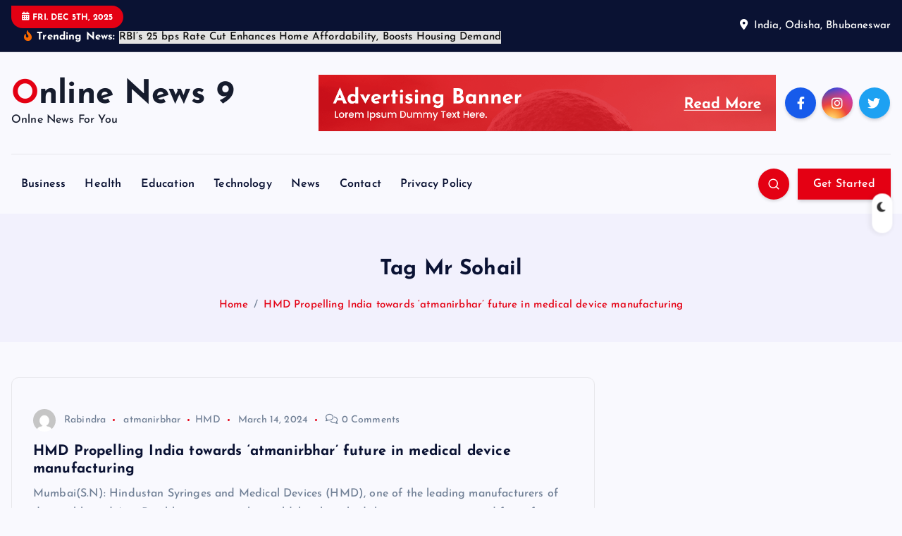

--- FILE ---
content_type: text/html; charset=UTF-8
request_url: https://onlinenews9.in/tag/mr-sohail/
body_size: 18203
content:
<!DOCTYPE html>
<html lang="en-US">
	<head>
		<meta charset="UTF-8">
		<meta name="viewport" content="width=device-width, initial-scale=1">
		<meta http-equiv="x-ua-compatible" content="ie=edge">
		
		<link rel="profile" href="https://gmpg.org/xfn/11">
		
		<meta name='robots' content='index, follow, max-image-preview:large, max-snippet:-1, max-video-preview:-1' />

	<!-- This site is optimized with the Yoast SEO plugin v26.3 - https://yoast.com/wordpress/plugins/seo/ -->
	<title>Mr Sohail Archives | Online News 9</title>
	<link rel="canonical" href="https://onlinenews9.in/tag/mr-sohail/" />
	<meta property="og:locale" content="en_US" />
	<meta property="og:type" content="article" />
	<meta property="og:title" content="Mr Sohail Archives | Online News 9" />
	<meta property="og:url" content="https://onlinenews9.in/tag/mr-sohail/" />
	<meta property="og:site_name" content="Online News 9" />
	<meta name="twitter:card" content="summary_large_image" />
	<script type="application/ld+json" class="yoast-schema-graph">{"@context":"https://schema.org","@graph":[{"@type":"CollectionPage","@id":"https://onlinenews9.in/tag/mr-sohail/","url":"https://onlinenews9.in/tag/mr-sohail/","name":"Mr Sohail Archives | Online News 9","isPartOf":{"@id":"https://onlinenews9.in/#website"},"breadcrumb":{"@id":"https://onlinenews9.in/tag/mr-sohail/#breadcrumb"},"inLanguage":"en-US"},{"@type":"BreadcrumbList","@id":"https://onlinenews9.in/tag/mr-sohail/#breadcrumb","itemListElement":[{"@type":"ListItem","position":1,"name":"Home","item":"https://onlinenews9.in/"},{"@type":"ListItem","position":2,"name":"Mr Sohail"}]},{"@type":"WebSite","@id":"https://onlinenews9.in/#website","url":"https://onlinenews9.in/","name":"Online News 9","description":"Onlne News For You","publisher":{"@id":"https://onlinenews9.in/#/schema/person/9713196124542150597092fcd5770c3c"},"alternateName":"Online News","potentialAction":[{"@type":"SearchAction","target":{"@type":"EntryPoint","urlTemplate":"https://onlinenews9.in/?s={search_term_string}"},"query-input":{"@type":"PropertyValueSpecification","valueRequired":true,"valueName":"search_term_string"}}],"inLanguage":"en-US"},{"@type":["Person","Organization"],"@id":"https://onlinenews9.in/#/schema/person/9713196124542150597092fcd5770c3c","name":"Neel Achary","image":{"@type":"ImageObject","inLanguage":"en-US","@id":"https://onlinenews9.in/#/schema/person/image/","url":"https://secure.gravatar.com/avatar/950aef79511ad893028ac366f67a038a883886cc240115819c2e17b76396a130?s=96&d=mm&r=g","contentUrl":"https://secure.gravatar.com/avatar/950aef79511ad893028ac366f67a038a883886cc240115819c2e17b76396a130?s=96&d=mm&r=g","caption":"Neel Achary"},"logo":{"@id":"https://onlinenews9.in/#/schema/person/image/"}}]}</script>
	<!-- / Yoast SEO plugin. -->


<link rel='dns-prefetch' href='//www.googletagmanager.com' />
<link rel="alternate" type="application/rss+xml" title="Online News 9 &raquo; Feed" href="https://onlinenews9.in/feed/" />
<link rel="alternate" type="application/rss+xml" title="Online News 9 &raquo; Comments Feed" href="https://onlinenews9.in/comments/feed/" />
<link rel="alternate" type="application/rss+xml" title="Online News 9 &raquo; Mr Sohail Tag Feed" href="https://onlinenews9.in/tag/mr-sohail/feed/" />
<style id='wp-img-auto-sizes-contain-inline-css' type='text/css'>
img:is([sizes=auto i],[sizes^="auto," i]){contain-intrinsic-size:3000px 1500px}
/*# sourceURL=wp-img-auto-sizes-contain-inline-css */
</style>
<style id='wp-emoji-styles-inline-css' type='text/css'>

	img.wp-smiley, img.emoji {
		display: inline !important;
		border: none !important;
		box-shadow: none !important;
		height: 1em !important;
		width: 1em !important;
		margin: 0 0.07em !important;
		vertical-align: -0.1em !important;
		background: none !important;
		padding: 0 !important;
	}
/*# sourceURL=wp-emoji-styles-inline-css */
</style>
<style id='wp-block-library-inline-css' type='text/css'>
:root{--wp-block-synced-color:#7a00df;--wp-block-synced-color--rgb:122,0,223;--wp-bound-block-color:var(--wp-block-synced-color);--wp-editor-canvas-background:#ddd;--wp-admin-theme-color:#007cba;--wp-admin-theme-color--rgb:0,124,186;--wp-admin-theme-color-darker-10:#006ba1;--wp-admin-theme-color-darker-10--rgb:0,107,160.5;--wp-admin-theme-color-darker-20:#005a87;--wp-admin-theme-color-darker-20--rgb:0,90,135;--wp-admin-border-width-focus:2px}@media (min-resolution:192dpi){:root{--wp-admin-border-width-focus:1.5px}}.wp-element-button{cursor:pointer}:root .has-very-light-gray-background-color{background-color:#eee}:root .has-very-dark-gray-background-color{background-color:#313131}:root .has-very-light-gray-color{color:#eee}:root .has-very-dark-gray-color{color:#313131}:root .has-vivid-green-cyan-to-vivid-cyan-blue-gradient-background{background:linear-gradient(135deg,#00d084,#0693e3)}:root .has-purple-crush-gradient-background{background:linear-gradient(135deg,#34e2e4,#4721fb 50%,#ab1dfe)}:root .has-hazy-dawn-gradient-background{background:linear-gradient(135deg,#faaca8,#dad0ec)}:root .has-subdued-olive-gradient-background{background:linear-gradient(135deg,#fafae1,#67a671)}:root .has-atomic-cream-gradient-background{background:linear-gradient(135deg,#fdd79a,#004a59)}:root .has-nightshade-gradient-background{background:linear-gradient(135deg,#330968,#31cdcf)}:root .has-midnight-gradient-background{background:linear-gradient(135deg,#020381,#2874fc)}:root{--wp--preset--font-size--normal:16px;--wp--preset--font-size--huge:42px}.has-regular-font-size{font-size:1em}.has-larger-font-size{font-size:2.625em}.has-normal-font-size{font-size:var(--wp--preset--font-size--normal)}.has-huge-font-size{font-size:var(--wp--preset--font-size--huge)}.has-text-align-center{text-align:center}.has-text-align-left{text-align:left}.has-text-align-right{text-align:right}.has-fit-text{white-space:nowrap!important}#end-resizable-editor-section{display:none}.aligncenter{clear:both}.items-justified-left{justify-content:flex-start}.items-justified-center{justify-content:center}.items-justified-right{justify-content:flex-end}.items-justified-space-between{justify-content:space-between}.screen-reader-text{border:0;clip-path:inset(50%);height:1px;margin:-1px;overflow:hidden;padding:0;position:absolute;width:1px;word-wrap:normal!important}.screen-reader-text:focus{background-color:#ddd;clip-path:none;color:#444;display:block;font-size:1em;height:auto;left:5px;line-height:normal;padding:15px 23px 14px;text-decoration:none;top:5px;width:auto;z-index:100000}html :where(.has-border-color){border-style:solid}html :where([style*=border-top-color]){border-top-style:solid}html :where([style*=border-right-color]){border-right-style:solid}html :where([style*=border-bottom-color]){border-bottom-style:solid}html :where([style*=border-left-color]){border-left-style:solid}html :where([style*=border-width]){border-style:solid}html :where([style*=border-top-width]){border-top-style:solid}html :where([style*=border-right-width]){border-right-style:solid}html :where([style*=border-bottom-width]){border-bottom-style:solid}html :where([style*=border-left-width]){border-left-style:solid}html :where(img[class*=wp-image-]){height:auto;max-width:100%}:where(figure){margin:0 0 1em}html :where(.is-position-sticky){--wp-admin--admin-bar--position-offset:var(--wp-admin--admin-bar--height,0px)}@media screen and (max-width:600px){html :where(.is-position-sticky){--wp-admin--admin-bar--position-offset:0px}}

/*# sourceURL=wp-block-library-inline-css */
</style><style id='global-styles-inline-css' type='text/css'>
:root{--wp--preset--aspect-ratio--square: 1;--wp--preset--aspect-ratio--4-3: 4/3;--wp--preset--aspect-ratio--3-4: 3/4;--wp--preset--aspect-ratio--3-2: 3/2;--wp--preset--aspect-ratio--2-3: 2/3;--wp--preset--aspect-ratio--16-9: 16/9;--wp--preset--aspect-ratio--9-16: 9/16;--wp--preset--color--black: #000000;--wp--preset--color--cyan-bluish-gray: #abb8c3;--wp--preset--color--white: #ffffff;--wp--preset--color--pale-pink: #f78da7;--wp--preset--color--vivid-red: #cf2e2e;--wp--preset--color--luminous-vivid-orange: #ff6900;--wp--preset--color--luminous-vivid-amber: #fcb900;--wp--preset--color--light-green-cyan: #7bdcb5;--wp--preset--color--vivid-green-cyan: #00d084;--wp--preset--color--pale-cyan-blue: #8ed1fc;--wp--preset--color--vivid-cyan-blue: #0693e3;--wp--preset--color--vivid-purple: #9b51e0;--wp--preset--gradient--vivid-cyan-blue-to-vivid-purple: linear-gradient(135deg,rgb(6,147,227) 0%,rgb(155,81,224) 100%);--wp--preset--gradient--light-green-cyan-to-vivid-green-cyan: linear-gradient(135deg,rgb(122,220,180) 0%,rgb(0,208,130) 100%);--wp--preset--gradient--luminous-vivid-amber-to-luminous-vivid-orange: linear-gradient(135deg,rgb(252,185,0) 0%,rgb(255,105,0) 100%);--wp--preset--gradient--luminous-vivid-orange-to-vivid-red: linear-gradient(135deg,rgb(255,105,0) 0%,rgb(207,46,46) 100%);--wp--preset--gradient--very-light-gray-to-cyan-bluish-gray: linear-gradient(135deg,rgb(238,238,238) 0%,rgb(169,184,195) 100%);--wp--preset--gradient--cool-to-warm-spectrum: linear-gradient(135deg,rgb(74,234,220) 0%,rgb(151,120,209) 20%,rgb(207,42,186) 40%,rgb(238,44,130) 60%,rgb(251,105,98) 80%,rgb(254,248,76) 100%);--wp--preset--gradient--blush-light-purple: linear-gradient(135deg,rgb(255,206,236) 0%,rgb(152,150,240) 100%);--wp--preset--gradient--blush-bordeaux: linear-gradient(135deg,rgb(254,205,165) 0%,rgb(254,45,45) 50%,rgb(107,0,62) 100%);--wp--preset--gradient--luminous-dusk: linear-gradient(135deg,rgb(255,203,112) 0%,rgb(199,81,192) 50%,rgb(65,88,208) 100%);--wp--preset--gradient--pale-ocean: linear-gradient(135deg,rgb(255,245,203) 0%,rgb(182,227,212) 50%,rgb(51,167,181) 100%);--wp--preset--gradient--electric-grass: linear-gradient(135deg,rgb(202,248,128) 0%,rgb(113,206,126) 100%);--wp--preset--gradient--midnight: linear-gradient(135deg,rgb(2,3,129) 0%,rgb(40,116,252) 100%);--wp--preset--font-size--small: 13px;--wp--preset--font-size--medium: 20px;--wp--preset--font-size--large: 36px;--wp--preset--font-size--x-large: 42px;--wp--preset--spacing--20: 0.44rem;--wp--preset--spacing--30: 0.67rem;--wp--preset--spacing--40: 1rem;--wp--preset--spacing--50: 1.5rem;--wp--preset--spacing--60: 2.25rem;--wp--preset--spacing--70: 3.38rem;--wp--preset--spacing--80: 5.06rem;--wp--preset--shadow--natural: 6px 6px 9px rgba(0, 0, 0, 0.2);--wp--preset--shadow--deep: 12px 12px 50px rgba(0, 0, 0, 0.4);--wp--preset--shadow--sharp: 6px 6px 0px rgba(0, 0, 0, 0.2);--wp--preset--shadow--outlined: 6px 6px 0px -3px rgb(255, 255, 255), 6px 6px rgb(0, 0, 0);--wp--preset--shadow--crisp: 6px 6px 0px rgb(0, 0, 0);}:where(.is-layout-flex){gap: 0.5em;}:where(.is-layout-grid){gap: 0.5em;}body .is-layout-flex{display: flex;}.is-layout-flex{flex-wrap: wrap;align-items: center;}.is-layout-flex > :is(*, div){margin: 0;}body .is-layout-grid{display: grid;}.is-layout-grid > :is(*, div){margin: 0;}:where(.wp-block-columns.is-layout-flex){gap: 2em;}:where(.wp-block-columns.is-layout-grid){gap: 2em;}:where(.wp-block-post-template.is-layout-flex){gap: 1.25em;}:where(.wp-block-post-template.is-layout-grid){gap: 1.25em;}.has-black-color{color: var(--wp--preset--color--black) !important;}.has-cyan-bluish-gray-color{color: var(--wp--preset--color--cyan-bluish-gray) !important;}.has-white-color{color: var(--wp--preset--color--white) !important;}.has-pale-pink-color{color: var(--wp--preset--color--pale-pink) !important;}.has-vivid-red-color{color: var(--wp--preset--color--vivid-red) !important;}.has-luminous-vivid-orange-color{color: var(--wp--preset--color--luminous-vivid-orange) !important;}.has-luminous-vivid-amber-color{color: var(--wp--preset--color--luminous-vivid-amber) !important;}.has-light-green-cyan-color{color: var(--wp--preset--color--light-green-cyan) !important;}.has-vivid-green-cyan-color{color: var(--wp--preset--color--vivid-green-cyan) !important;}.has-pale-cyan-blue-color{color: var(--wp--preset--color--pale-cyan-blue) !important;}.has-vivid-cyan-blue-color{color: var(--wp--preset--color--vivid-cyan-blue) !important;}.has-vivid-purple-color{color: var(--wp--preset--color--vivid-purple) !important;}.has-black-background-color{background-color: var(--wp--preset--color--black) !important;}.has-cyan-bluish-gray-background-color{background-color: var(--wp--preset--color--cyan-bluish-gray) !important;}.has-white-background-color{background-color: var(--wp--preset--color--white) !important;}.has-pale-pink-background-color{background-color: var(--wp--preset--color--pale-pink) !important;}.has-vivid-red-background-color{background-color: var(--wp--preset--color--vivid-red) !important;}.has-luminous-vivid-orange-background-color{background-color: var(--wp--preset--color--luminous-vivid-orange) !important;}.has-luminous-vivid-amber-background-color{background-color: var(--wp--preset--color--luminous-vivid-amber) !important;}.has-light-green-cyan-background-color{background-color: var(--wp--preset--color--light-green-cyan) !important;}.has-vivid-green-cyan-background-color{background-color: var(--wp--preset--color--vivid-green-cyan) !important;}.has-pale-cyan-blue-background-color{background-color: var(--wp--preset--color--pale-cyan-blue) !important;}.has-vivid-cyan-blue-background-color{background-color: var(--wp--preset--color--vivid-cyan-blue) !important;}.has-vivid-purple-background-color{background-color: var(--wp--preset--color--vivid-purple) !important;}.has-black-border-color{border-color: var(--wp--preset--color--black) !important;}.has-cyan-bluish-gray-border-color{border-color: var(--wp--preset--color--cyan-bluish-gray) !important;}.has-white-border-color{border-color: var(--wp--preset--color--white) !important;}.has-pale-pink-border-color{border-color: var(--wp--preset--color--pale-pink) !important;}.has-vivid-red-border-color{border-color: var(--wp--preset--color--vivid-red) !important;}.has-luminous-vivid-orange-border-color{border-color: var(--wp--preset--color--luminous-vivid-orange) !important;}.has-luminous-vivid-amber-border-color{border-color: var(--wp--preset--color--luminous-vivid-amber) !important;}.has-light-green-cyan-border-color{border-color: var(--wp--preset--color--light-green-cyan) !important;}.has-vivid-green-cyan-border-color{border-color: var(--wp--preset--color--vivid-green-cyan) !important;}.has-pale-cyan-blue-border-color{border-color: var(--wp--preset--color--pale-cyan-blue) !important;}.has-vivid-cyan-blue-border-color{border-color: var(--wp--preset--color--vivid-cyan-blue) !important;}.has-vivid-purple-border-color{border-color: var(--wp--preset--color--vivid-purple) !important;}.has-vivid-cyan-blue-to-vivid-purple-gradient-background{background: var(--wp--preset--gradient--vivid-cyan-blue-to-vivid-purple) !important;}.has-light-green-cyan-to-vivid-green-cyan-gradient-background{background: var(--wp--preset--gradient--light-green-cyan-to-vivid-green-cyan) !important;}.has-luminous-vivid-amber-to-luminous-vivid-orange-gradient-background{background: var(--wp--preset--gradient--luminous-vivid-amber-to-luminous-vivid-orange) !important;}.has-luminous-vivid-orange-to-vivid-red-gradient-background{background: var(--wp--preset--gradient--luminous-vivid-orange-to-vivid-red) !important;}.has-very-light-gray-to-cyan-bluish-gray-gradient-background{background: var(--wp--preset--gradient--very-light-gray-to-cyan-bluish-gray) !important;}.has-cool-to-warm-spectrum-gradient-background{background: var(--wp--preset--gradient--cool-to-warm-spectrum) !important;}.has-blush-light-purple-gradient-background{background: var(--wp--preset--gradient--blush-light-purple) !important;}.has-blush-bordeaux-gradient-background{background: var(--wp--preset--gradient--blush-bordeaux) !important;}.has-luminous-dusk-gradient-background{background: var(--wp--preset--gradient--luminous-dusk) !important;}.has-pale-ocean-gradient-background{background: var(--wp--preset--gradient--pale-ocean) !important;}.has-electric-grass-gradient-background{background: var(--wp--preset--gradient--electric-grass) !important;}.has-midnight-gradient-background{background: var(--wp--preset--gradient--midnight) !important;}.has-small-font-size{font-size: var(--wp--preset--font-size--small) !important;}.has-medium-font-size{font-size: var(--wp--preset--font-size--medium) !important;}.has-large-font-size{font-size: var(--wp--preset--font-size--large) !important;}.has-x-large-font-size{font-size: var(--wp--preset--font-size--x-large) !important;}
/*# sourceURL=global-styles-inline-css */
</style>

<style id='classic-theme-styles-inline-css' type='text/css'>
/*! This file is auto-generated */
.wp-block-button__link{color:#fff;background-color:#32373c;border-radius:9999px;box-shadow:none;text-decoration:none;padding:calc(.667em + 2px) calc(1.333em + 2px);font-size:1.125em}.wp-block-file__button{background:#32373c;color:#fff;text-decoration:none}
/*# sourceURL=/wp-includes/css/classic-themes.min.css */
</style>
<link rel='stylesheet' id='desert-companion-css' href='https://onlinenews9.in/wp-content/plugins/desert-companion/inc/desert-import/public/css/desert-import-public.css?ver=1.0' type='text/css' media='all' />
<link rel='stylesheet' id='ssb-front-css-css' href='https://onlinenews9.in/wp-content/plugins/simple-social-buttons/assets/css/front.css?ver=6.2.0' type='text/css' media='all' />
<link rel='stylesheet' id='slick-css' href='https://onlinenews9.in/wp-content/themes/newsmash/assets/vendors/css/slick.css?ver=6.9' type='text/css' media='all' />
<link rel='stylesheet' id='all-css-css' href='https://onlinenews9.in/wp-content/themes/newsmash/assets/vendors/css/all.min.css?ver=6.9' type='text/css' media='all' />
<link rel='stylesheet' id='animate-css' href='https://onlinenews9.in/wp-content/themes/newsmash/assets/vendors/css/animate.min.css?ver=6.9' type='text/css' media='all' />
<link rel='stylesheet' id='newsmash-core-css' href='https://onlinenews9.in/wp-content/themes/newsmash/assets/css/core.css?ver=6.9' type='text/css' media='all' />
<link rel='stylesheet' id='newsmash-theme-css' href='https://onlinenews9.in/wp-content/themes/newsmash/assets/css/themes.css?ver=6.9' type='text/css' media='all' />
<link rel='stylesheet' id='newsmash-woocommerce-css' href='https://onlinenews9.in/wp-content/themes/newsmash/assets/css/woo-styles.css?ver=6.9' type='text/css' media='all' />
<link rel='stylesheet' id='newsmash-dark-css' href='https://onlinenews9.in/wp-content/themes/newsmash/assets/css/dark.css?ver=6.9' type='text/css' media='all' />
<link rel='stylesheet' id='newsmash-responsive-css' href='https://onlinenews9.in/wp-content/themes/newsmash/assets/css/responsive.css?ver=6.9' type='text/css' media='all' />
<link rel='stylesheet' id='newsmash-style-css' href='https://onlinenews9.in/wp-content/themes/newsdaily/style.css?ver=6.9' type='text/css' media='all' />
<style id='newsmash-style-inline-css' type='text/css'>
.site--logo img { max-width: 230px !important;} .site--logo .site--title { font-size: 46px !important;} .dt-container-md,.dt__slider-main .owl-dots {
						max-width: 1340px;
					}
	@media (min-width: 992px) {#dt-main {
					max-width:67%;
					flex-basis:67%;
				}
#dt-sidebar {
					max-width:33%;
					flex-basis:33%;
				}}

/*# sourceURL=newsmash-style-inline-css */
</style>
<link rel='stylesheet' id='newsmash-google-fonts-css' href='https://onlinenews9.in/wp-content/fonts/9df25c0fd1c29ed9c75e216136a6d6d3.css' type='text/css' media='all' />
<link rel='stylesheet' id='newsdaily-parent-theme-style-css' href='https://onlinenews9.in/wp-content/themes/newsmash/style.css?ver=6.9' type='text/css' media='all' />
<script type="text/javascript" src="https://onlinenews9.in/wp-includes/js/jquery/jquery.min.js?ver=3.7.1" id="jquery-core-js"></script>
<script type="text/javascript" src="https://onlinenews9.in/wp-includes/js/jquery/jquery-migrate.min.js?ver=3.4.1" id="jquery-migrate-js"></script>
<script type="text/javascript" src="https://onlinenews9.in/wp-content/plugins/desert-companion/inc/desert-import/public/js/desert-import-public.js?ver=1.0" id="desert-companion-js"></script>
<script type="text/javascript" src="https://onlinenews9.in/wp-content/themes/newsmash/assets/vendors/js/slick.min.js?ver=1" id="slick-js"></script>

<!-- Google tag (gtag.js) snippet added by Site Kit -->
<!-- Google Analytics snippet added by Site Kit -->
<script type="text/javascript" src="https://www.googletagmanager.com/gtag/js?id=G-ZNZ9ZGV1WE" id="google_gtagjs-js" async></script>
<script type="text/javascript" id="google_gtagjs-js-after">
/* <![CDATA[ */
window.dataLayer = window.dataLayer || [];function gtag(){dataLayer.push(arguments);}
gtag("set","linker",{"domains":["onlinenews9.in"]});
gtag("js", new Date());
gtag("set", "developer_id.dZTNiMT", true);
gtag("config", "G-ZNZ9ZGV1WE");
//# sourceURL=google_gtagjs-js-after
/* ]]> */
</script>
<link rel="https://api.w.org/" href="https://onlinenews9.in/wp-json/" /><link rel="alternate" title="JSON" type="application/json" href="https://onlinenews9.in/wp-json/wp/v2/tags/3825" /><link rel="EditURI" type="application/rsd+xml" title="RSD" href="https://onlinenews9.in/xmlrpc.php?rsd" />
<meta name="generator" content="WordPress 6.9" />
<meta name="generator" content="Site Kit by Google 1.165.0" /> <style media="screen">

		.simplesocialbuttons.simplesocialbuttons_inline .ssb-fb-like, .simplesocialbuttons.simplesocialbuttons_inline amp-facebook-like {
	  margin: ;
	}
		 /*inline margin*/
	
	
	
	
	
	
			 .simplesocialbuttons.simplesocialbuttons_inline.simplesocial-simple-icons button{
		 margin: ;
	 }

			 /*margin-digbar*/

	
	
	
	
	
	
	
</style>

<!-- Open Graph Meta Tags generated by Simple Social Buttons 6.2.0 -->
<meta property="og:title" content="HMD Propelling India towards &#8216;atmanirbhar&#8217; future in medical device manufacturing - Online News 9" />
<meta property="og:type" content="website" />
<meta property="og:description" content="Mumbai(S.N): Hindustan Syringes and Medical Devices (HMD), one of the leading manufacturers of disposable and AutoDisable syringes in the world, has launched the most innovative and first-of-its kind Dispojekt single use syringes with safety needle in Mumbai, propelling India towards &#039;atmanirbhar&#039; and becoming global powerhouse in medical devices. The launch aligns with India&#039;s efforts to become a self-reliant hub for&hellip;" />
<meta property="og:url" content="https://onlinenews9.in/health/hmd-propelling-india-towards-atmanirbhar-future-in-medical-device-manufacturing/" />
<meta property="og:site_name" content="Online News 9" />
<meta property="og:image" content="https://bizrapidx.com/wp-content/uploads/2024/03/hmd.png" />
<meta name="twitter:card" content="summary_large_image" />
<meta name="twitter:description" content="Mumbai(S.N): Hindustan Syringes and Medical Devices (HMD), one of the leading manufacturers of disposable and AutoDisable syringes in the world, has launched the most innovative and first-of-its kind Dispojekt single use syringes with safety needle in Mumbai, propelling India towards 'atmanirbhar' and becoming global powerhouse in medical devices. The launch aligns with India's efforts to become a self-reliant hub for&hellip;" />
<meta name="twitter:title" content="HMD Propelling India towards &#8216;atmanirbhar&#8217; future in medical device manufacturing - Online News 9" />
<meta property="twitter:image" content="https://bizrapidx.com/wp-content/uploads/2024/03/hmd.png" />
		<script>
			var jabvfcr = {
				selector: "DIV.dt-col-md-4.dt-text-md-left.dt-text-center",
				manipulation: "html",
				html: 'Online News 9 - Shreyas Webmedia Solutions Pvt. Ltd.'
			};
		</script>
			<style type="text/css">
			body header .site--logo .site--title,
		body header .site--logo .site--description {
			color: #161c2d;
		}
		</style>
			
<div class="dt_switcherdarkbtn">
        <div class="dt_switcherdarkbtn-left"></div>
        <div class="dt_switcherdarkbtn-inner"></div>
    </div>
	</head>
<body class="archive tag tag-mr-sohail tag-3825 wp-theme-newsmash wp-child-theme-newsdaily section--title-two group-blog hfeed sticky-header sticky-sidebar btn--effect-one">
	 <div class="dt_readingbar-wrapper">
        <div class="dt_readingbar"></div>
    </div>
	<div id="page" class="site">
		<a class="skip-link screen-reader-text" href="#content">Skip to content</a>
	
			 <div id="dt_preloader" class="dt_preloader">
			<div class="dt_preloader-inner">
				<div class="dt_preloader-handle">
					<button type="button" class="dt_preloader-close site--close"></button>
					<div class="dt_preloader-animation">
						<div class="dt_preloader-object one"></div>
						<div class="dt_preloader-object two"></div>
						<div class="dt_preloader-object three"></div>
						<div class="dt_preloader-object four"></div>
					</div>
				</div>
			</div>
		</div>
		
<header id="dt_header" class="dt_header header--four menu_active-three">
	<div class="dt_header-inner">
					<div class="dt_header-topbar dt-d-lg-block dt-d-none">
					<div class="dt-container-md">
		<div class="dt-row">
			<div class="dt-col-lg-7 dt-col-12">
				<div class="dt_header-wrap left">
							<div class="widget dt-current-date">
			<span>
				<i class="fas fa-calendar-alt"></i> 
				Fri. Dec 5th, 2025 			</span>
		</div>
								<div class="widget dt-news-headline">
							<strong class="dt-news-heading"><i class="fas fa-fire-alt"></i> Trending News:</strong>
						<span class="dt_heading dt_heading_2">
				<span class="dt_heading_inner">
					<b class="is_on"><a href="https://onlinenews9.in/business/rbis-25-bps-rate-cut-enhances-home-affordability-boosts-housing-demand/" rel="bookmark">RBI’s 25 bps Rate Cut Enhances Home Affordability, Boosts Housing Demand</a></b><b class=""><a href="https://onlinenews9.in/news/mynusco-expands-beyond-automotive-to-home-packaging-lifestyle-products/" rel="bookmark">MYNUSCo Expands Beyond Automotive to Home, Packaging &amp; Lifestyle Products</a></b><b class=""><a href="https://onlinenews9.in/technology/rai-kolkata-retail-summit-2025-showcases-tech-consumer-trends-growth-in-eastern-india/" rel="bookmark">RAI Kolkata Retail Summit 2025 Showcases Tech, Consumer Trends &amp; Growth in Eastern India</a></b><b class=""><a href="https://onlinenews9.in/technology/ifsec-india-2025-to-showcase-future-of-security-surveillance/" rel="bookmark">IFSEC India 2025 to Showcase Future of Security &amp; Surveillance</a></b><b class=""><a href="https://onlinenews9.in/news/somany-ceramics-drives-green-dialogue-at-igbc-congress-2025/" rel="bookmark">Somany Ceramics Drives Green Dialogue at IGBC Congress 2025</a></b><b class=""><a href="https://onlinenews9.in/business/kaya-strengthens-its-presence-in-tamil-nadu-with-the-launch-of-its-second-clinic-in-coimbatore/" rel="bookmark">Kaya Strengthens Its Presence in Tamil Nadu with the Launch of Its Second Clinic in Coimbatore</a></b><b class=""><a href="https://onlinenews9.in/news/hydras-landmark-reclamation-drive-takes-spotlight-at-grace-cancer-foundation-anniversary/" rel="bookmark">HYDRA’s Landmark Reclamation Drive Takes Spotlight at Grace Cancer Foundation Anniversary</a></b><b class=""><a href="https://onlinenews9.in/technology/karnataka-marwari-samaj-hosts-free-artificial-limb-measurement-camp-in-bengaluru/" rel="bookmark">Karnataka Marwari Samaj Hosts Free Artificial Limb Measurement Camp in Bengaluru</a></b><b class=""><a href="https://onlinenews9.in/technology/meta-ministry-of-msme-and-india-sme-forum-partner-to-launch-ai-chatbot-to-accelerate-digital-growth-for-small-businesses/" rel="bookmark">Meta, Ministry of MSME, and India SME Forum Partner to launch AI Chatbot to Accelerate Digital Growth for Small Businesses</a></b><b class=""><a href="https://onlinenews9.in/news/cairn-oil-gas-attains-uneps-gold-standard-pathway-recognition-under-the-oil-and-gas-methane-partnership-2-0-initiative/" rel="bookmark">Cairn Oil &amp; Gas attains UNEP’s ‘Gold Standard Pathway’ recognition under the Oil and Gas Methane Partnership 2.0 initiative </a></b><b class=""><a href="https://onlinenews9.in/technology/sunrooof-launches-indias-first-wellness-lighting-e-commerce-platform/" rel="bookmark">SUNROOOF Launches India’s First Wellness Lighting E-Commerce Platform</a></b><b class=""><a href="https://onlinenews9.in/business/hyfun-foods-champions-sustainable-soil-driven-farming-on-world-soil-day/" rel="bookmark">HyFun Foods Champions Sustainable, Soil-Driven Farming on World Soil Day</a></b><b class=""><a href="https://onlinenews9.in/technology/samsung-unveils-galaxy-tab-a11-in-india/" rel="bookmark">Samsung Unveils Galaxy Tab A11 in India</a></b><b class=""><a href="https://onlinenews9.in/business/grand-conclusion-of-the-four-day-vishwarang-2025/" rel="bookmark">Grand Conclusion of the Four Day Vishwarang 2025</a></b><b class=""><a href="https://onlinenews9.in/entertainment/green-gold-animation-debuts-green-gold-tv-bringing-premium-kids-family-entertainment-to-indias-fast-tv-landscape/" rel="bookmark">Green Gold Animation debuts ‘Green Gold TV’, bringing premium kids &amp; family entertainment to India’s FAST TV landscape</a></b><b class=""><a href="https://onlinenews9.in/business/next-revolution-will-be-bio-driven-rdi-fund-a-unique-step-to-power-indias-deep-tech-future-dr-jitendra-singh/" rel="bookmark">Next revolution will be bio-driven; RDI Fund a unique step to power India’s deep-tech future: Dr Jitendra Singh</a></b><b class=""><a href="https://onlinenews9.in/technology/n-crosses-122000-installs-with-a-270-monthly-growth/" rel="bookmark">N+ Crosses 122,000+ Installs With a 270% Monthly Growth</a></b><b class=""><a href="https://onlinenews9.in/technology/ray-ban-meta-gen-2-launch-in-india-2x-battery-life-better-video-capture/" rel="bookmark">Ray Ban Meta (Gen 2) Launch in India: 2X Battery life, Better Video Capture</a></b><b class=""><a href="https://onlinenews9.in/business/devam-partners-with-madhusudhan-to-launch-indias-first-ai-powered-micro-devotional-content-series-on-historic-temples/" rel="bookmark">Devam partners with Madhusudan to launch India&#8217;s first AI-powered micro devotional content series on historic temples</a></b><b class=""><a href="https://onlinenews9.in/business/jmr-infotech-showcases-ai-powered-banking-platform-at-cab-annual-general-meeting-conference-2025/" rel="bookmark">JMR Infotech Showcases AI-Powered Banking Platform at CAB Annual General Meeting &amp; Conference 2025</a></b><b class=""><a href="https://onlinenews9.in/news/rx-infotech-unveils-its-new-logo-marking-a-bold-step-in-its-brand-evolution/" rel="bookmark">Rx Infotech Unveils Its New Logo, Marking a Bold Step in Its Brand Evolution</a></b><b class=""><a href="https://onlinenews9.in/health/elekta-introduces-evo-its-ai-powered-adaptive-ct-linac-to-india-for-next-level-cancer-care/" rel="bookmark">Elekta introduces Evo, its AI-powered, adaptive CT-Linac, to India for next-level cancer care</a></b><b class=""><a href="https://onlinenews9.in/technology/portronics-launches-lithius-cell-usb-c-rechargeable-lithium-ion-batteries-in-aa-aaa-variants/" rel="bookmark">Portronics Launches Lithius Cell – USB-C Rechargeable Lithium-ion Batteries in AA &amp; AAA Variants</a></b><b class=""><a href="https://onlinenews9.in/business/pedaling-with-purpose-madhuri-gold-joins-hands-with-miss-universe-ap-chandana-jayaram-for-600-km-ride/" rel="bookmark">Pedaling with Purpose: Madhuri Gold Joins Hands with Miss Universe AP Chandana Jayaram for 600 KM Ride</a></b><b class=""><a href="https://onlinenews9.in/education/ramagya-schools-playdate-creates-a-world-of-joy-learning-discovery-for-young-children/" rel="bookmark">Ramagya School’s Playdate Creates a World of Joy, Learning &amp; Discovery for Young Children</a></b><b class=""><a href="https://onlinenews9.in/news/oudh-1590-kolkata-connects-with-the-city-of-nawabs/" rel="bookmark">Oudh 1590 &#8211; Kolkata Connects With The City Of Nawabs</a></b><b class=""><a href="https://onlinenews9.in/technology/ttk-prestige-unveils-nutri-series-high-performance-blenders-for-the-modern-kitchen/" rel="bookmark">TTK Prestige Unveils Nutri Series: High-Performance Blenders for the Modern Kitchen</a></b><b class=""><a href="https://onlinenews9.in/business/rbi-rate-cut-expected-to-boost-real-estate-and-aif-investments/" rel="bookmark">RBI Rate Cut Expected to Boost Real Estate and AIF Investments</a></b><b class=""><a href="https://onlinenews9.in/news/umiya-buildcon-acquires-prime-cbd-plot-for-ultra-luxury-project-expands-premium-portfolio/" rel="bookmark">Umiya Buildcon Acquires Prime CBD Plot for Ultra-Luxury Project, Expands Premium Portfolio</a></b><b class=""><a href="https://onlinenews9.in/education/s-chand-launches-ncf-2023-aligned-learning-series-for-future-ready-education/" rel="bookmark">S Chand Launches NCF 2023-Aligned Learning Series for Future-Ready Education</a></b><b class=""><a href="https://onlinenews9.in/health/cipla-launches-indias-first-dedicated-lung-health-diagnostics-center-in-delhi/" rel="bookmark">Cipla Launches India’s First Dedicated Lung Health Diagnostics Center in Delhi</a></b><b class=""><a href="https://onlinenews9.in/news/target-learning-ventures-hosts-insightful-webinar-on-the-importance-of-sports-in-education/" rel="bookmark">Target Learning Ventures Hosts Insightful Webinar on the Importance of Sports in Education</a></b><b class=""><a href="https://onlinenews9.in/business/zomato-blinkit-host-camp-in-delhi-as-part-of-nationwide-drive-to-enable-delivery-partners-access-to-government-welfare-schemes/" rel="bookmark">Zomato, Blinkit Host Camp in Delhi as Part of Nationwide Drive to Enable Delivery Partners’ Access to Government Welfare Schemes</a></b><b class=""><a href="https://onlinenews9.in/travel/7-travel-hacks-to-keep-your-group-coordinated-and-on-time-for-concerts/" rel="bookmark">7 Travel Hacks to Keep Your Group Coordinated and On-Time for Concerts</a></b><b class=""><a href="https://onlinenews9.in/health/apollo-pharmacy-indias-largest-pharmacy-chain-becomes-7000-store-strong/" rel="bookmark">Apollo Pharmacy &#8211; India’s largest pharmacy chain becomes 7,000-store strong</a></b><b class=""><a href="https://onlinenews9.in/business/yes-bank-launches-score-kya-hua-to-promote-financial-confidence-nationwide/" rel="bookmark">YES BANK Launches ‘Score Kya Hua’ to Promote Financial Confidence Nationwide</a></b><b class=""><a href="https://onlinenews9.in/koncept-global-books-launches-india-centric-future-ready-leapstone-series-for-classes-6-8/" rel="bookmark">Koncept Global Books Launches India-Centric, Future-Ready ‘Leapstone’ Series for Classes 6–8</a></b><b class=""><a href="https://onlinenews9.in/technology/instagram-empowers-creators-to-go-global-with-local-voice-translations-and-fonts/" rel="bookmark">Instagram Empowers Creators to Go Global with Local Voice Translations and Fonts</a></b><b class=""><a href="https://onlinenews9.in/business/percentage-of-employees-want-offices-that-feel-like-home-reveals-a-study-from-interio-by-godrej/" rel="bookmark">Percentage of Employees Want Offices That Feel Like Home reveals a study from Interio by Godrej</a></b><b class=""><a href="https://onlinenews9.in/news/low-mornings-deserve-the-delightful-crunch-of-chilean-walnuts-the-perfect-way-to-start-your-day/" rel="bookmark">low mornings deserve the delightful crunch of Chilean walnuts—the perfect way to start your day</a></b><b class=""><a href="https://onlinenews9.in/technology/ficci-reveals-future-ready-ai-and-next-gen-education-roadmap/" rel="bookmark">FICCI Reveals Future-Ready AI and Next-Gen Education Roadmap</a></b><b class=""><a href="https://onlinenews9.in/education/creative-minds-of-tomorrow-2025-enthralls-with-master-classes-and-ceremonies-hosted-by-the-noted-film-critic-murtaza-ali-khan/" rel="bookmark">Creative Minds of Tomorrow 2025 enthralls with master-classes and ceremonies hosted by the noted film critic Murtaza Ali Khan</a></b><b class=""><a href="https://onlinenews9.in/business/isb-dharmalife-and-london-business-school-collaborate-to-launch-dl-labs/" rel="bookmark">ISB, Dharmalife, and London Business School collaborate to launch DL Labs</a></b><b class=""><a href="https://onlinenews9.in/news/tenable-co-ceo-mark-thurmond-to-provide-keynote-address-at-black-hat-middle-east-2025/" rel="bookmark">Tenable Co-CEO Mark Thurmond to Provide Keynote Address at Black Hat Middle East 2025</a></b><b class=""><a href="https://onlinenews9.in/business/buildahome-startup-redefines-the-home-construction-experience-with-first-knowledge-centre/" rel="bookmark">buildAhome Startup Redefines the Home Construction Experience with first Knowledge Centre</a></b><b class=""><a href="https://onlinenews9.in/sports/sfl-raises-%e2%82%b921-57-crore-series-a-to-expand-youth-sports-nationwide/" rel="bookmark">SFL Raises ₹21.57 Crore Series A to Expand Youth Sports Nationwide</a></b><b class=""><a href="https://onlinenews9.in/technology/vst-tillers-tractors-unveils-new-generation-ev-power-tillers-and-power-weeders-at-eima-agrimach-2025/" rel="bookmark">VST Tillers Tractors Unveils New-Generation EV Power Tillers and Power Weeders at EIMA AGRIMACH 2025</a></b><b class=""><a href="https://onlinenews9.in/sports/birla-open-minds-hosts-grand-interschool-sports-meet-2025-in-warangal/" rel="bookmark">Birla Open Minds Hosts Grand, Interschool Sports Meet 2025 in Warangal</a></b><b class=""><a href="https://onlinenews9.in/news/staah-solutions-significantly-boost-roland-hotel-kolkatas-direct-and-ota-bookings/" rel="bookmark">STAAH solutions significantly boost Roland Hotel Kolkata’s direct and OTA bookings</a></b><b class=""><a href="https://onlinenews9.in/education/brds-design-exhibition-2025-concludes-successfully-in-new-delhi-with-an-inspiring-masterclass-by-dr-bhanwar-rathore/" rel="bookmark">BRDS Design Exhibition 2025 Concludes Successfully in New Delhi with an Inspiring Masterclass by Dr. Bhanwar Rathore</a></b><b class=""><a href="https://onlinenews9.in/news/skoda-auto-india-and-bbh-india-take-fans-on-a-mind-drive-a-first-of-its-kind-hypnosis-experience/" rel="bookmark">Škoda Auto India and BBH India take fans on a ‘Mind Drive’, a first-of-its-kind hypnosis experience</a></b><b class=""><a href="https://onlinenews9.in/technology/icertis-acquires-dioptra-to-deliver-ai-first-contracting-experience-for-legal-teams/" rel="bookmark">Icertis acquires Dioptra to deliver AI-first contracting experience for legal Teams</a></b><b class=""><a href="https://onlinenews9.in/business/grey-marble-redefining-material-luxury-in-bedroom-architecture/" rel="bookmark">Grey Marble: Redefining Material Luxury in Bedroom Architecture</a></b><b class=""><a href="https://onlinenews9.in/entertainment/bengaluru-teen-aashni-subramanian-emerges-as-a-powerful-new-voice-for-indias-marine-future/" rel="bookmark">Bengaluru Teen Aashni Subramanian Emerges as a Powerful New Voice for India’s Marine Future</a></b><b class=""><a href="https://onlinenews9.in/business/a-legacy-of-trust-janapriya-upscale-celebrates-janapriyas-40-years-and-40000-homes/" rel="bookmark">A Legacy of Trust: Janapriya Upscale Celebrates Janapriya&#8217;s 40 Years and 40,000 Homes</a></b><b class=""><a href="https://onlinenews9.in/technology/dive-into-the-future-of-tech-at-yugaantar-hosted-by-scaler-school-of-technology/" rel="bookmark">Dive Into the Future of Tech at Yugaantar, Hosted by Scaler School of Technology</a></b><b class=""><a href="https://onlinenews9.in/technology/husk-launches-ai-enabled-der-platform-to-power-prosperity-for-30-million-in-the-global-south/" rel="bookmark">Husk Launches AI-Enabled DER Platform to Power Prosperity for 30 Million in the Global South</a></b><b class=""><a href="https://onlinenews9.in/travel/four-seasons-hotel-mumbai-this-festive-season/" rel="bookmark">Four Seasons Hotel Mumbai This Festive Season</a></b><b class=""><a href="https://onlinenews9.in/technology/inspira-enterprise-strengthens-ai-leadership-with-swetha-srivastavas-appointment-as-practice-head/" rel="bookmark">Inspira Enterprise Strengthens AI Leadership with Swetha Srivastava&#8217;s Appointment as Practice Head</a></b><b class=""><a href="https://onlinenews9.in/health/yashoda-hospital-hitech-city-qure-ai-launch-ai-enabled-lung-nodule-clinic-for-early-lung-cancer-detection/" rel="bookmark">Yashoda Hospital Hitech City &amp; Qure.ai Launch AI-Enabled Lung Nodule Clinic for Early Lung Cancer Detection</a></b><b class=""><a href="https://onlinenews9.in/business/indias-top-finance-influencer-rachana-ranade-speaks-at-flo-hyderabad-on-money-matters-mindset-matters-more/" rel="bookmark">India’s Top Finance Influencer Rachana Ranade Speaks at FLO Hyderabad on “Money Matters. Mindset Matters More.</a></b><b class=""><a href="https://onlinenews9.in/technology/iserveu-appoints-gagan-bihari-sathpathy-as-ciso-to-strengthen-security/" rel="bookmark">iServeU Appoints Gagan Bihari Sathpathy as CISO to Strengthen Security</a></b><b class=""><a href="https://onlinenews9.in/entertainment/a-feast-of-gratitude-at-taj-west-end-bengaluru-taj-bangalore/" rel="bookmark">A Feast of Gratitude at Taj West End, Bengaluru &amp; Taj Bangalore</a></b><b class=""><a href="https://onlinenews9.in/news/day-2-of-shillong-literary-festival-2025-unfolds-with-captivating-insightful-discussions/" rel="bookmark">Day 2 of Shillong Literary Festival 2025 unfolds with captivating, insightful discussions</a></b><b class=""><a href="https://onlinenews9.in/technology/coforge-launches-forge-x-for-ai-driven-software-delivery/" rel="bookmark">Coforge Launches Forge-X for AI-Driven Software Delivery</a></b><b class=""><a href="https://onlinenews9.in/food/johny-lever-stars-in-kfcs-new-campaign/" rel="bookmark">Johny Lever Stars in KFC’s New Campaign</a></b><b class=""><a href="https://onlinenews9.in/entertainment/bengaluru-dances-with-zumba-creator-beto-perez/" rel="bookmark">Bengaluru dances with Zumba creator Beto Pérez</a></b><b class=""><a href="https://onlinenews9.in/entertainment/vietjet-launches-biggest-thank-yourself-festive-sale-for-indian-travellers/" rel="bookmark">VietJet Launches Biggest “Thank Yourself” Festive Sale for Indian Travellers</a></b><b class=""><a href="https://onlinenews9.in/news/the-fern-brentwood-resort-mussoorie-announces-annual-christmas-cake-mixing-ceremony-27-nov-2025/" rel="bookmark">The Fern Brentwood Resort, Mussoorie, Announces Annual Christmas Cake-Mixing Ceremony &#8211; 27, Nov 2025</a></b><b class=""><a href="https://onlinenews9.in/business/credai-launches-first-ever-real-estate-excellence-awards-honouring-excellence-in-indian-realty-2/" rel="bookmark">CREDAI Launches First-Ever Real Estate Excellence Awards, Honouring Excellence in Indian Realty</a></b><b class=""><a href="https://onlinenews9.in/entertainment/maac-manifest-mumbai-2025-wraps-up-successfully-inspiring-creativity-careers-in-animation-vfx-gaming-and-digital-content-creation/" rel="bookmark">MAAC Manifest Mumbai 2025 Wraps Up Successfully Inspiring Creativity &amp; Careers in Animation, VFX, Gaming, and Digital Content Creation</a></b><b class=""><a href="https://onlinenews9.in/business/campaign-for-efficient-and-faster-settlement-of-unclaimed-funds-in-financial-sector-metro-cities-category/" rel="bookmark">Campaign for Efficient and Faster Settlement of Unclaimed Funds in Financial Sector  Metro Cities Category</a></b><b class=""><a href="https://onlinenews9.in/sports/divi-bijesh-shines-again-at-the-asian-youth-rapid-chess-championship-2025/" rel="bookmark">Divi Bijesh Shines Again at the Asian Youth Rapid Chess Championship 2025</a></b><b class=""><a href="https://onlinenews9.in/education/maharashtra-emerges-strong-at-national-abilympics-2025/" rel="bookmark">Maharashtra Emerges Strong at National Abilympics 2025</a></b><b class=""><a href="https://onlinenews9.in/technology/we-are-not-a-closed-economy-s-krishnan-on-indias-dual-ai-strategy/" rel="bookmark">We Are Not a Closed Economy’: S Krishnan on India’s Dual AI Strategy</a></b><b class=""><a href="https://onlinenews9.in/food/kokoro-delivers-japanese-street-food-to-your-doorstep/" rel="bookmark">Kokoro Delivers Japanese Street Food to Your Doorstep</a></b><b class=""><a href="https://onlinenews9.in/news/finance-conclave-2025-hosted-by-ficci-charts-the-future-of-finance-in-a-rapidly-evolving-global-economy/" rel="bookmark">‘Finance Conclave 2025’ hosted by FICCI, charts the  future of finance in a rapidly evolving global economy</a></b><b class=""><a href="https://onlinenews9.in/news/june-roshni-lobo-unveils-my-fathers-earthen-vessel-a-soulful-tribute-to-love-legacy-and-memory/" rel="bookmark">June Roshni Lobo Unveils My Father’s Earthen Vessel — a Soulful Tribute to Love, Legacy and Memory</a></b><b class=""><a href="https://onlinenews9.in/news/anmol-unveils-the-worlds-largest-cookies-at-44th-india-international-trade-fair/" rel="bookmark">Anmol unveils the world&#8217;s largest Cookies at 44th India International Trade Fair</a></b><b class=""><a href="https://onlinenews9.in/business/ubl-finalizes-lease-registration-for-new-greenfield-brewery-in-uttar-pradesh/" rel="bookmark">UBL Finalizes Lease Registration for New Greenfield Brewery in Uttar Pradesh</a></b><b class=""><a href="https://onlinenews9.in/business/series-by-marriott-celebrates-its-global-debut-with-26-openings-across-key-destinations-in-india/" rel="bookmark">Series by Marriott Celebrates its Global Debut, with 26 Openings Across Key Destinations in India</a></b><b class=""><a href="https://onlinenews9.in/business/pmi-chennai-begins-with-a-grand-luxurious-showcase-of-indias-finest-jewellery-craftsmanship/" rel="bookmark">PMI CHENNAI BEGINS WITH A GRAND, LUXURIOUS SHOWCASE OF INDIA’S FINEST JEWELLERY CRAFTSMANSHIP</a></b><b class=""><a href="https://onlinenews9.in/news/mumbai-climate-week-welcomes-nse-as-innovation-challenge-partner-to-drive-indias-next-wave-of-climate-innovation/" rel="bookmark">Mumbai Climate Week Welcomes NSE as Innovation Challenge Partner to Drive India’s Next Wave of Climate Innovation</a></b><b class=""><a href="https://onlinenews9.in/education/saint-leo-university-earns-top-rankings-in-2025-military-times-best-for-vets-colleges/" rel="bookmark">Saint Leo University Earns Top Rankings in 2025 Military Times Best for Vets: Colleges</a></b><b class=""><a href="https://onlinenews9.in/health/fortis-hospital-greater-noida-launches-advanced-ambulance-services-to-strengthen-emergency-care-in-the-region/" rel="bookmark">Fortis Hospital Greater Noida Launches Advanced Ambulance Services to Strengthen Emergency Care in the Region</a></b><b class=""><a href="https://onlinenews9.in/news/govt-showcases-new-credit-guarantee-scheme-for-exporters-at-kochi-seminar/" rel="bookmark">Govt Showcases New Credit Guarantee Scheme for Exporters at Kochi Seminar</a></b><b class=""><a href="https://onlinenews9.in/entertainment/a-r-rahman-shares-insights-on-loss-faith-ai-music-future/" rel="bookmark">A.R. Rahman Shares Insights on Loss, Faith, AI &amp; Music Future</a></b><b class=""><a href="https://onlinenews9.in/education/iict-signs-mou-with-deakin-university-at-waves-bazaar-during-iffi-2025/" rel="bookmark">IICT Signs MoU with Deakin University at Waves Bazaar During IFFI 2025</a></b><b class=""><a href="https://onlinenews9.in/entertainment/meet-varun-nair-the-genz-creator-bringing-south-indian-culture-to-your-feed/" rel="bookmark">Meet Varun Nair: The GenZ Creator Bringing South Indian Culture to Your Feed</a></b><b class=""><a href="https://onlinenews9.in/entertainment/6th-filmfare-ott-awards-2025-vote-now-to-nominate-the-best-of-ott-and-short-film-entertainment/" rel="bookmark">6th Filmfare OTT Awards 2025: Vote now to nominate the best of OTT and short film entertainment</a></b><b class=""><a href="https://onlinenews9.in/health/fortis-greater-noida-conducts-mental-health-workshop-for-police-on-work-life-balance/" rel="bookmark">Fortis Greater Noida Conducts Mental Health Workshop for Police on Work-Life Balance</a></b><b class=""><a href="https://onlinenews9.in/entertainment/zee-tamils-new-fiction-show-annamalai-kudumbam-reflects-unity-through-a-230-feet-saree/" rel="bookmark">Zee Tamil&#8217;s new fiction show ‘Annamalai Kudumbam’ reflects unity through a 230-Feet Saree</a></b><b class=""><a href="https://onlinenews9.in/business/house-of-swamiraj-expands-to-goa-delhi-ncr-with-ai-powered-neonest-projects/" rel="bookmark">House of Swamiraj Expands to Goa &amp; Delhi NCR with AI-Powered Neonest Projects</a></b><b class=""><a href="https://onlinenews9.in/business/birla-opus-paints-deepens-commitment-to-art-with-consecutive-partnerships-with-art-mumbai-2025/" rel="bookmark">Birla Opus Paints deepens commitment to art with consecutive partnerships with Art Mumbai 2025</a></b><b class=""><a href="https://onlinenews9.in/travel/suzuki-motorcycle-india-hosts-the-v-strom-sx-experience-day-in-surat/" rel="bookmark">Suzuki Motorcycle India hosts the V-Strom SX Experience Day in Surat</a></b><b class=""><a href="https://onlinenews9.in/education/jain-university-honours-dr-b-k-venkatesh-prasad-with-doctor-honoris-causa-at-15th-convocation/" rel="bookmark">Jain University Honours Dr. B.K. Venkatesh Prasad with Doctor Honoris Causa at 15th Convocation</a></b><b class=""><a href="https://onlinenews9.in/news/eros-group-expands-its-csr-footprint-with-women-centric-initiative-in-delhi/" rel="bookmark">EROS Group Expands Its CSR Footprint with Women-Centric Initiative in Delhi</a></b><b class=""><a href="https://onlinenews9.in/entertainment/meet-the-delhi-boy-redefining-dubais-skyline-with-a-story-even-vivek-oberoi-cant-stop-talking-about/" rel="bookmark">Meet the Delhi Boy Redefining Dubai’s Skyline &#8211; With a Story Even Vivek Oberoi Can’t Stop Talking About</a></b><b class=""><a href="https://onlinenews9.in/technology/bengaluru-tech-summit-2025-wraps-up-showcasing-karnatakas-futurise-vision/" rel="bookmark">Bengaluru Tech Summit 2025 Wraps Up, Showcasing Karnataka’s Futurise Vision</a></b><b class=""><a href="https://onlinenews9.in/technology/pibit-ai-raises-7m-from-stellaris-venture-partners-to-build-trusted-ai-for-the-insurance-industry/" rel="bookmark">Pibit.AI raises $7M from Stellaris Venture Partners to build trusted AI for the insurance industry</a></b>				</span>
			</span>
		</div>
					</div>
			</div>
			<div class="dt-col-lg-5 dt-col-12">
				<div class="dt_header-wrap right">
												<div class="widget dt-address">
							<i class="fas fa-map-marker-alt"></i>
						
												<span>India, Odisha, Bhubaneswar</span>
									</div>
					</div>
			</div>
		</div>
	</div>
				</div>
				<div class="dt_header-navwrapper">
			<div class="dt_header-navwrapperinner">
				<!--=== / Start: DT_Navbar / === -->
				<div class="dt_navbar dt-d-none dt-d-lg-block">
					<div class="dt_navbar-wrapper is--sticky">
						<div class="dt-container-md">
							<div class="dt-row dt-py-5">                                        
								<div class="dt-col-md-4 dt-my-auto">
									<div class="site--logo">
													<a href="https://onlinenews9.in/" class="site--title">
				<h1 class="site--title">
					Online News 9				</h1>
			</a>	
					
			<h1 class="site--title" style="display: none;">
				Online News 9			</h1>
						<p class="site--description">Onlne News For You</p>
											</div>
								</div>
								<div class="dt-col-md-8 dt-my-auto">
									<div class="dt_navbar-right">
										<ul class="dt_navbar-list-right">
												<li class="dt_navbar-banner-item">
		<a href="https://shreyaswebmediasolutions.com/" target=_blank><img src="https://onlinenews9.in/wp-content/themes/newsdaily/assets/images/ad-900.png"></a>
	</li>
																						<li class="dt_navbar-social-item">
													<div class="widget widget_social">
							<a href="https://www.facebook.com/Shreyas-Webmedia-Solutions/"><i class="fab fa-facebook-f"></i></a>
							<a href="https://www.instagram.com/shreyas_media2023/"><i class="fab fa-instagram"></i></a>
							<a href="https://twitter.com/ShreyasWebmedia"><i class="fab fa-twitter"></i></a>
					</div>
												</li>
																					</ul>
									</div>
								</div>
							</div>
							<div class="dt-row">
								<div class="dt-col-12">
									<div class="dt_navbar-menu">
										<nav class="dt_navbar-nav">
											<ul id="menu-primary-menu" class="dt_navbar-mainmenu"><li itemscope="itemscope" itemtype="https://www.schema.org/SiteNavigationElement" id="menu-item-28" class="menu-item menu-item-type-taxonomy menu-item-object-category menu-item-28 menu-item"><a title="Business" href="https://onlinenews9.in/category/business/" class="nav-link">Business</a></li>
<li itemscope="itemscope" itemtype="https://www.schema.org/SiteNavigationElement" id="menu-item-29" class="menu-item menu-item-type-taxonomy menu-item-object-category menu-item-29 menu-item"><a title="Health" href="https://onlinenews9.in/category/health/" class="nav-link">Health</a></li>
<li itemscope="itemscope" itemtype="https://www.schema.org/SiteNavigationElement" id="menu-item-30" class="menu-item menu-item-type-taxonomy menu-item-object-category menu-item-30 menu-item"><a title="Education" href="https://onlinenews9.in/category/education/" class="nav-link">Education</a></li>
<li itemscope="itemscope" itemtype="https://www.schema.org/SiteNavigationElement" id="menu-item-31" class="menu-item menu-item-type-taxonomy menu-item-object-category menu-item-31 menu-item"><a title="Technology" href="https://onlinenews9.in/category/technology/" class="nav-link">Technology</a></li>
<li itemscope="itemscope" itemtype="https://www.schema.org/SiteNavigationElement" id="menu-item-32" class="menu-item menu-item-type-taxonomy menu-item-object-category menu-item-32 menu-item"><a title="News" href="https://onlinenews9.in/category/news/" class="nav-link">News</a></li>
<li itemscope="itemscope" itemtype="https://www.schema.org/SiteNavigationElement" id="menu-item-26" class="menu-item menu-item-type-post_type menu-item-object-page menu-item-26 menu-item"><a title="Contact" href="https://onlinenews9.in/contact-2/" class="nav-link">Contact</a></li>
<li itemscope="itemscope" itemtype="https://www.schema.org/SiteNavigationElement" id="menu-item-14027" class="menu-item menu-item-type-post_type menu-item-object-page menu-item-14027 menu-item"><a title="Privacy Policy" href="https://onlinenews9.in/privacy-policy/" class="nav-link">Privacy Policy</a></li>
</ul>										</nav>
										<div class="dt_navbar-right">
											<ul class="dt_navbar-list-right">
																								<li class="dt_navbar-search-item">
	<button class="dt_navbar-search-toggle"><svg class="icon"><use xlink:href="https://onlinenews9.in/wp-content/themes/newsmash/assets/icons/icons.svg#search-icon"></use></svg></button>
	<div class="dt_search search--header">
		<form method="get" class="dt_search-form" action="https://onlinenews9.in/" aria-label="search again">
			<label for="dt_search-form-1">
				 				<span class="screen-reader-text">Search for:</span>
				<input type="search" id="dt_search-form-1" class="dt_search-field" placeholder="search Here" value="" name="s" />
			</label>
			<button type="submit" class="dt_search-submit search-submit"><i class="fas fa-search" aria-hidden="true"></i></button>
		</form>
		<button type="button" class="dt_search-close"><i class="fas fa-long-arrow-alt-up" aria-hidden="true"></i></button>
	</div>
</li>
													<li class="dt_navbar-button-item">
		<a href="https://shreyaswebmediasolutions.com/" target=_blank class="dt-btn dt-btn-primary" data-title="Get Started">Get Started</a>
	</li>
											</ul>
										</div>
									</div>
								</div>
							</div>
						</div>
					</div>
				</div>
				<!--=== / End: DT_Navbar / === -->
				<!--=== / Start: DT_Mobile Menu / === -->
				<div class="dt_mobilenav is--sticky dt-d-lg-none">
											<div class="dt_mobilenav-topbar">
							<button type="button" class="dt_mobilenav-topbar-toggle"><i class="fas fa-angle-double-down" aria-hidden="true"></i></button>
							<div class="dt_mobilenav-topbar-content">
									<div class="dt-container-md">
		<div class="dt-row">
			<div class="dt-col-lg-7 dt-col-12">
				<div class="dt_header-wrap left">
							<div class="widget dt-current-date">
			<span>
				<i class="fas fa-calendar-alt"></i> 
				Fri. Dec 5th, 2025 			</span>
		</div>
								<div class="widget dt-news-headline">
							<strong class="dt-news-heading"><i class="fas fa-fire-alt"></i> Trending News:</strong>
						<span class="dt_heading dt_heading_2">
				<span class="dt_heading_inner">
					<b class="is_on"><a href="https://onlinenews9.in/business/rbis-25-bps-rate-cut-enhances-home-affordability-boosts-housing-demand/" rel="bookmark">RBI’s 25 bps Rate Cut Enhances Home Affordability, Boosts Housing Demand</a></b><b class=""><a href="https://onlinenews9.in/news/mynusco-expands-beyond-automotive-to-home-packaging-lifestyle-products/" rel="bookmark">MYNUSCo Expands Beyond Automotive to Home, Packaging &amp; Lifestyle Products</a></b><b class=""><a href="https://onlinenews9.in/technology/rai-kolkata-retail-summit-2025-showcases-tech-consumer-trends-growth-in-eastern-india/" rel="bookmark">RAI Kolkata Retail Summit 2025 Showcases Tech, Consumer Trends &amp; Growth in Eastern India</a></b><b class=""><a href="https://onlinenews9.in/technology/ifsec-india-2025-to-showcase-future-of-security-surveillance/" rel="bookmark">IFSEC India 2025 to Showcase Future of Security &amp; Surveillance</a></b><b class=""><a href="https://onlinenews9.in/news/somany-ceramics-drives-green-dialogue-at-igbc-congress-2025/" rel="bookmark">Somany Ceramics Drives Green Dialogue at IGBC Congress 2025</a></b><b class=""><a href="https://onlinenews9.in/business/kaya-strengthens-its-presence-in-tamil-nadu-with-the-launch-of-its-second-clinic-in-coimbatore/" rel="bookmark">Kaya Strengthens Its Presence in Tamil Nadu with the Launch of Its Second Clinic in Coimbatore</a></b><b class=""><a href="https://onlinenews9.in/news/hydras-landmark-reclamation-drive-takes-spotlight-at-grace-cancer-foundation-anniversary/" rel="bookmark">HYDRA’s Landmark Reclamation Drive Takes Spotlight at Grace Cancer Foundation Anniversary</a></b><b class=""><a href="https://onlinenews9.in/technology/karnataka-marwari-samaj-hosts-free-artificial-limb-measurement-camp-in-bengaluru/" rel="bookmark">Karnataka Marwari Samaj Hosts Free Artificial Limb Measurement Camp in Bengaluru</a></b><b class=""><a href="https://onlinenews9.in/technology/meta-ministry-of-msme-and-india-sme-forum-partner-to-launch-ai-chatbot-to-accelerate-digital-growth-for-small-businesses/" rel="bookmark">Meta, Ministry of MSME, and India SME Forum Partner to launch AI Chatbot to Accelerate Digital Growth for Small Businesses</a></b><b class=""><a href="https://onlinenews9.in/news/cairn-oil-gas-attains-uneps-gold-standard-pathway-recognition-under-the-oil-and-gas-methane-partnership-2-0-initiative/" rel="bookmark">Cairn Oil &amp; Gas attains UNEP’s ‘Gold Standard Pathway’ recognition under the Oil and Gas Methane Partnership 2.0 initiative </a></b><b class=""><a href="https://onlinenews9.in/technology/sunrooof-launches-indias-first-wellness-lighting-e-commerce-platform/" rel="bookmark">SUNROOOF Launches India’s First Wellness Lighting E-Commerce Platform</a></b><b class=""><a href="https://onlinenews9.in/business/hyfun-foods-champions-sustainable-soil-driven-farming-on-world-soil-day/" rel="bookmark">HyFun Foods Champions Sustainable, Soil-Driven Farming on World Soil Day</a></b><b class=""><a href="https://onlinenews9.in/technology/samsung-unveils-galaxy-tab-a11-in-india/" rel="bookmark">Samsung Unveils Galaxy Tab A11 in India</a></b><b class=""><a href="https://onlinenews9.in/business/grand-conclusion-of-the-four-day-vishwarang-2025/" rel="bookmark">Grand Conclusion of the Four Day Vishwarang 2025</a></b><b class=""><a href="https://onlinenews9.in/entertainment/green-gold-animation-debuts-green-gold-tv-bringing-premium-kids-family-entertainment-to-indias-fast-tv-landscape/" rel="bookmark">Green Gold Animation debuts ‘Green Gold TV’, bringing premium kids &amp; family entertainment to India’s FAST TV landscape</a></b><b class=""><a href="https://onlinenews9.in/business/next-revolution-will-be-bio-driven-rdi-fund-a-unique-step-to-power-indias-deep-tech-future-dr-jitendra-singh/" rel="bookmark">Next revolution will be bio-driven; RDI Fund a unique step to power India’s deep-tech future: Dr Jitendra Singh</a></b><b class=""><a href="https://onlinenews9.in/technology/n-crosses-122000-installs-with-a-270-monthly-growth/" rel="bookmark">N+ Crosses 122,000+ Installs With a 270% Monthly Growth</a></b><b class=""><a href="https://onlinenews9.in/technology/ray-ban-meta-gen-2-launch-in-india-2x-battery-life-better-video-capture/" rel="bookmark">Ray Ban Meta (Gen 2) Launch in India: 2X Battery life, Better Video Capture</a></b><b class=""><a href="https://onlinenews9.in/business/devam-partners-with-madhusudhan-to-launch-indias-first-ai-powered-micro-devotional-content-series-on-historic-temples/" rel="bookmark">Devam partners with Madhusudan to launch India&#8217;s first AI-powered micro devotional content series on historic temples</a></b><b class=""><a href="https://onlinenews9.in/business/jmr-infotech-showcases-ai-powered-banking-platform-at-cab-annual-general-meeting-conference-2025/" rel="bookmark">JMR Infotech Showcases AI-Powered Banking Platform at CAB Annual General Meeting &amp; Conference 2025</a></b><b class=""><a href="https://onlinenews9.in/news/rx-infotech-unveils-its-new-logo-marking-a-bold-step-in-its-brand-evolution/" rel="bookmark">Rx Infotech Unveils Its New Logo, Marking a Bold Step in Its Brand Evolution</a></b><b class=""><a href="https://onlinenews9.in/health/elekta-introduces-evo-its-ai-powered-adaptive-ct-linac-to-india-for-next-level-cancer-care/" rel="bookmark">Elekta introduces Evo, its AI-powered, adaptive CT-Linac, to India for next-level cancer care</a></b><b class=""><a href="https://onlinenews9.in/technology/portronics-launches-lithius-cell-usb-c-rechargeable-lithium-ion-batteries-in-aa-aaa-variants/" rel="bookmark">Portronics Launches Lithius Cell – USB-C Rechargeable Lithium-ion Batteries in AA &amp; AAA Variants</a></b><b class=""><a href="https://onlinenews9.in/business/pedaling-with-purpose-madhuri-gold-joins-hands-with-miss-universe-ap-chandana-jayaram-for-600-km-ride/" rel="bookmark">Pedaling with Purpose: Madhuri Gold Joins Hands with Miss Universe AP Chandana Jayaram for 600 KM Ride</a></b><b class=""><a href="https://onlinenews9.in/education/ramagya-schools-playdate-creates-a-world-of-joy-learning-discovery-for-young-children/" rel="bookmark">Ramagya School’s Playdate Creates a World of Joy, Learning &amp; Discovery for Young Children</a></b><b class=""><a href="https://onlinenews9.in/news/oudh-1590-kolkata-connects-with-the-city-of-nawabs/" rel="bookmark">Oudh 1590 &#8211; Kolkata Connects With The City Of Nawabs</a></b><b class=""><a href="https://onlinenews9.in/technology/ttk-prestige-unveils-nutri-series-high-performance-blenders-for-the-modern-kitchen/" rel="bookmark">TTK Prestige Unveils Nutri Series: High-Performance Blenders for the Modern Kitchen</a></b><b class=""><a href="https://onlinenews9.in/business/rbi-rate-cut-expected-to-boost-real-estate-and-aif-investments/" rel="bookmark">RBI Rate Cut Expected to Boost Real Estate and AIF Investments</a></b><b class=""><a href="https://onlinenews9.in/news/umiya-buildcon-acquires-prime-cbd-plot-for-ultra-luxury-project-expands-premium-portfolio/" rel="bookmark">Umiya Buildcon Acquires Prime CBD Plot for Ultra-Luxury Project, Expands Premium Portfolio</a></b><b class=""><a href="https://onlinenews9.in/education/s-chand-launches-ncf-2023-aligned-learning-series-for-future-ready-education/" rel="bookmark">S Chand Launches NCF 2023-Aligned Learning Series for Future-Ready Education</a></b><b class=""><a href="https://onlinenews9.in/health/cipla-launches-indias-first-dedicated-lung-health-diagnostics-center-in-delhi/" rel="bookmark">Cipla Launches India’s First Dedicated Lung Health Diagnostics Center in Delhi</a></b><b class=""><a href="https://onlinenews9.in/news/target-learning-ventures-hosts-insightful-webinar-on-the-importance-of-sports-in-education/" rel="bookmark">Target Learning Ventures Hosts Insightful Webinar on the Importance of Sports in Education</a></b><b class=""><a href="https://onlinenews9.in/business/zomato-blinkit-host-camp-in-delhi-as-part-of-nationwide-drive-to-enable-delivery-partners-access-to-government-welfare-schemes/" rel="bookmark">Zomato, Blinkit Host Camp in Delhi as Part of Nationwide Drive to Enable Delivery Partners’ Access to Government Welfare Schemes</a></b><b class=""><a href="https://onlinenews9.in/travel/7-travel-hacks-to-keep-your-group-coordinated-and-on-time-for-concerts/" rel="bookmark">7 Travel Hacks to Keep Your Group Coordinated and On-Time for Concerts</a></b><b class=""><a href="https://onlinenews9.in/health/apollo-pharmacy-indias-largest-pharmacy-chain-becomes-7000-store-strong/" rel="bookmark">Apollo Pharmacy &#8211; India’s largest pharmacy chain becomes 7,000-store strong</a></b><b class=""><a href="https://onlinenews9.in/business/yes-bank-launches-score-kya-hua-to-promote-financial-confidence-nationwide/" rel="bookmark">YES BANK Launches ‘Score Kya Hua’ to Promote Financial Confidence Nationwide</a></b><b class=""><a href="https://onlinenews9.in/koncept-global-books-launches-india-centric-future-ready-leapstone-series-for-classes-6-8/" rel="bookmark">Koncept Global Books Launches India-Centric, Future-Ready ‘Leapstone’ Series for Classes 6–8</a></b><b class=""><a href="https://onlinenews9.in/technology/instagram-empowers-creators-to-go-global-with-local-voice-translations-and-fonts/" rel="bookmark">Instagram Empowers Creators to Go Global with Local Voice Translations and Fonts</a></b><b class=""><a href="https://onlinenews9.in/business/percentage-of-employees-want-offices-that-feel-like-home-reveals-a-study-from-interio-by-godrej/" rel="bookmark">Percentage of Employees Want Offices That Feel Like Home reveals a study from Interio by Godrej</a></b><b class=""><a href="https://onlinenews9.in/news/low-mornings-deserve-the-delightful-crunch-of-chilean-walnuts-the-perfect-way-to-start-your-day/" rel="bookmark">low mornings deserve the delightful crunch of Chilean walnuts—the perfect way to start your day</a></b><b class=""><a href="https://onlinenews9.in/technology/ficci-reveals-future-ready-ai-and-next-gen-education-roadmap/" rel="bookmark">FICCI Reveals Future-Ready AI and Next-Gen Education Roadmap</a></b><b class=""><a href="https://onlinenews9.in/education/creative-minds-of-tomorrow-2025-enthralls-with-master-classes-and-ceremonies-hosted-by-the-noted-film-critic-murtaza-ali-khan/" rel="bookmark">Creative Minds of Tomorrow 2025 enthralls with master-classes and ceremonies hosted by the noted film critic Murtaza Ali Khan</a></b><b class=""><a href="https://onlinenews9.in/business/isb-dharmalife-and-london-business-school-collaborate-to-launch-dl-labs/" rel="bookmark">ISB, Dharmalife, and London Business School collaborate to launch DL Labs</a></b><b class=""><a href="https://onlinenews9.in/news/tenable-co-ceo-mark-thurmond-to-provide-keynote-address-at-black-hat-middle-east-2025/" rel="bookmark">Tenable Co-CEO Mark Thurmond to Provide Keynote Address at Black Hat Middle East 2025</a></b><b class=""><a href="https://onlinenews9.in/business/buildahome-startup-redefines-the-home-construction-experience-with-first-knowledge-centre/" rel="bookmark">buildAhome Startup Redefines the Home Construction Experience with first Knowledge Centre</a></b><b class=""><a href="https://onlinenews9.in/sports/sfl-raises-%e2%82%b921-57-crore-series-a-to-expand-youth-sports-nationwide/" rel="bookmark">SFL Raises ₹21.57 Crore Series A to Expand Youth Sports Nationwide</a></b><b class=""><a href="https://onlinenews9.in/technology/vst-tillers-tractors-unveils-new-generation-ev-power-tillers-and-power-weeders-at-eima-agrimach-2025/" rel="bookmark">VST Tillers Tractors Unveils New-Generation EV Power Tillers and Power Weeders at EIMA AGRIMACH 2025</a></b><b class=""><a href="https://onlinenews9.in/sports/birla-open-minds-hosts-grand-interschool-sports-meet-2025-in-warangal/" rel="bookmark">Birla Open Minds Hosts Grand, Interschool Sports Meet 2025 in Warangal</a></b><b class=""><a href="https://onlinenews9.in/news/staah-solutions-significantly-boost-roland-hotel-kolkatas-direct-and-ota-bookings/" rel="bookmark">STAAH solutions significantly boost Roland Hotel Kolkata’s direct and OTA bookings</a></b><b class=""><a href="https://onlinenews9.in/education/brds-design-exhibition-2025-concludes-successfully-in-new-delhi-with-an-inspiring-masterclass-by-dr-bhanwar-rathore/" rel="bookmark">BRDS Design Exhibition 2025 Concludes Successfully in New Delhi with an Inspiring Masterclass by Dr. Bhanwar Rathore</a></b><b class=""><a href="https://onlinenews9.in/news/skoda-auto-india-and-bbh-india-take-fans-on-a-mind-drive-a-first-of-its-kind-hypnosis-experience/" rel="bookmark">Škoda Auto India and BBH India take fans on a ‘Mind Drive’, a first-of-its-kind hypnosis experience</a></b><b class=""><a href="https://onlinenews9.in/technology/icertis-acquires-dioptra-to-deliver-ai-first-contracting-experience-for-legal-teams/" rel="bookmark">Icertis acquires Dioptra to deliver AI-first contracting experience for legal Teams</a></b><b class=""><a href="https://onlinenews9.in/business/grey-marble-redefining-material-luxury-in-bedroom-architecture/" rel="bookmark">Grey Marble: Redefining Material Luxury in Bedroom Architecture</a></b><b class=""><a href="https://onlinenews9.in/entertainment/bengaluru-teen-aashni-subramanian-emerges-as-a-powerful-new-voice-for-indias-marine-future/" rel="bookmark">Bengaluru Teen Aashni Subramanian Emerges as a Powerful New Voice for India’s Marine Future</a></b><b class=""><a href="https://onlinenews9.in/business/a-legacy-of-trust-janapriya-upscale-celebrates-janapriyas-40-years-and-40000-homes/" rel="bookmark">A Legacy of Trust: Janapriya Upscale Celebrates Janapriya&#8217;s 40 Years and 40,000 Homes</a></b><b class=""><a href="https://onlinenews9.in/technology/dive-into-the-future-of-tech-at-yugaantar-hosted-by-scaler-school-of-technology/" rel="bookmark">Dive Into the Future of Tech at Yugaantar, Hosted by Scaler School of Technology</a></b><b class=""><a href="https://onlinenews9.in/technology/husk-launches-ai-enabled-der-platform-to-power-prosperity-for-30-million-in-the-global-south/" rel="bookmark">Husk Launches AI-Enabled DER Platform to Power Prosperity for 30 Million in the Global South</a></b><b class=""><a href="https://onlinenews9.in/travel/four-seasons-hotel-mumbai-this-festive-season/" rel="bookmark">Four Seasons Hotel Mumbai This Festive Season</a></b><b class=""><a href="https://onlinenews9.in/technology/inspira-enterprise-strengthens-ai-leadership-with-swetha-srivastavas-appointment-as-practice-head/" rel="bookmark">Inspira Enterprise Strengthens AI Leadership with Swetha Srivastava&#8217;s Appointment as Practice Head</a></b><b class=""><a href="https://onlinenews9.in/health/yashoda-hospital-hitech-city-qure-ai-launch-ai-enabled-lung-nodule-clinic-for-early-lung-cancer-detection/" rel="bookmark">Yashoda Hospital Hitech City &amp; Qure.ai Launch AI-Enabled Lung Nodule Clinic for Early Lung Cancer Detection</a></b><b class=""><a href="https://onlinenews9.in/business/indias-top-finance-influencer-rachana-ranade-speaks-at-flo-hyderabad-on-money-matters-mindset-matters-more/" rel="bookmark">India’s Top Finance Influencer Rachana Ranade Speaks at FLO Hyderabad on “Money Matters. Mindset Matters More.</a></b><b class=""><a href="https://onlinenews9.in/technology/iserveu-appoints-gagan-bihari-sathpathy-as-ciso-to-strengthen-security/" rel="bookmark">iServeU Appoints Gagan Bihari Sathpathy as CISO to Strengthen Security</a></b><b class=""><a href="https://onlinenews9.in/entertainment/a-feast-of-gratitude-at-taj-west-end-bengaluru-taj-bangalore/" rel="bookmark">A Feast of Gratitude at Taj West End, Bengaluru &amp; Taj Bangalore</a></b><b class=""><a href="https://onlinenews9.in/news/day-2-of-shillong-literary-festival-2025-unfolds-with-captivating-insightful-discussions/" rel="bookmark">Day 2 of Shillong Literary Festival 2025 unfolds with captivating, insightful discussions</a></b><b class=""><a href="https://onlinenews9.in/technology/coforge-launches-forge-x-for-ai-driven-software-delivery/" rel="bookmark">Coforge Launches Forge-X for AI-Driven Software Delivery</a></b><b class=""><a href="https://onlinenews9.in/food/johny-lever-stars-in-kfcs-new-campaign/" rel="bookmark">Johny Lever Stars in KFC’s New Campaign</a></b><b class=""><a href="https://onlinenews9.in/entertainment/bengaluru-dances-with-zumba-creator-beto-perez/" rel="bookmark">Bengaluru dances with Zumba creator Beto Pérez</a></b><b class=""><a href="https://onlinenews9.in/entertainment/vietjet-launches-biggest-thank-yourself-festive-sale-for-indian-travellers/" rel="bookmark">VietJet Launches Biggest “Thank Yourself” Festive Sale for Indian Travellers</a></b><b class=""><a href="https://onlinenews9.in/news/the-fern-brentwood-resort-mussoorie-announces-annual-christmas-cake-mixing-ceremony-27-nov-2025/" rel="bookmark">The Fern Brentwood Resort, Mussoorie, Announces Annual Christmas Cake-Mixing Ceremony &#8211; 27, Nov 2025</a></b><b class=""><a href="https://onlinenews9.in/business/credai-launches-first-ever-real-estate-excellence-awards-honouring-excellence-in-indian-realty-2/" rel="bookmark">CREDAI Launches First-Ever Real Estate Excellence Awards, Honouring Excellence in Indian Realty</a></b><b class=""><a href="https://onlinenews9.in/entertainment/maac-manifest-mumbai-2025-wraps-up-successfully-inspiring-creativity-careers-in-animation-vfx-gaming-and-digital-content-creation/" rel="bookmark">MAAC Manifest Mumbai 2025 Wraps Up Successfully Inspiring Creativity &amp; Careers in Animation, VFX, Gaming, and Digital Content Creation</a></b><b class=""><a href="https://onlinenews9.in/business/campaign-for-efficient-and-faster-settlement-of-unclaimed-funds-in-financial-sector-metro-cities-category/" rel="bookmark">Campaign for Efficient and Faster Settlement of Unclaimed Funds in Financial Sector  Metro Cities Category</a></b><b class=""><a href="https://onlinenews9.in/sports/divi-bijesh-shines-again-at-the-asian-youth-rapid-chess-championship-2025/" rel="bookmark">Divi Bijesh Shines Again at the Asian Youth Rapid Chess Championship 2025</a></b><b class=""><a href="https://onlinenews9.in/education/maharashtra-emerges-strong-at-national-abilympics-2025/" rel="bookmark">Maharashtra Emerges Strong at National Abilympics 2025</a></b><b class=""><a href="https://onlinenews9.in/technology/we-are-not-a-closed-economy-s-krishnan-on-indias-dual-ai-strategy/" rel="bookmark">We Are Not a Closed Economy’: S Krishnan on India’s Dual AI Strategy</a></b><b class=""><a href="https://onlinenews9.in/food/kokoro-delivers-japanese-street-food-to-your-doorstep/" rel="bookmark">Kokoro Delivers Japanese Street Food to Your Doorstep</a></b><b class=""><a href="https://onlinenews9.in/news/finance-conclave-2025-hosted-by-ficci-charts-the-future-of-finance-in-a-rapidly-evolving-global-economy/" rel="bookmark">‘Finance Conclave 2025’ hosted by FICCI, charts the  future of finance in a rapidly evolving global economy</a></b><b class=""><a href="https://onlinenews9.in/news/june-roshni-lobo-unveils-my-fathers-earthen-vessel-a-soulful-tribute-to-love-legacy-and-memory/" rel="bookmark">June Roshni Lobo Unveils My Father’s Earthen Vessel — a Soulful Tribute to Love, Legacy and Memory</a></b><b class=""><a href="https://onlinenews9.in/news/anmol-unveils-the-worlds-largest-cookies-at-44th-india-international-trade-fair/" rel="bookmark">Anmol unveils the world&#8217;s largest Cookies at 44th India International Trade Fair</a></b><b class=""><a href="https://onlinenews9.in/business/ubl-finalizes-lease-registration-for-new-greenfield-brewery-in-uttar-pradesh/" rel="bookmark">UBL Finalizes Lease Registration for New Greenfield Brewery in Uttar Pradesh</a></b><b class=""><a href="https://onlinenews9.in/business/series-by-marriott-celebrates-its-global-debut-with-26-openings-across-key-destinations-in-india/" rel="bookmark">Series by Marriott Celebrates its Global Debut, with 26 Openings Across Key Destinations in India</a></b><b class=""><a href="https://onlinenews9.in/business/pmi-chennai-begins-with-a-grand-luxurious-showcase-of-indias-finest-jewellery-craftsmanship/" rel="bookmark">PMI CHENNAI BEGINS WITH A GRAND, LUXURIOUS SHOWCASE OF INDIA’S FINEST JEWELLERY CRAFTSMANSHIP</a></b><b class=""><a href="https://onlinenews9.in/news/mumbai-climate-week-welcomes-nse-as-innovation-challenge-partner-to-drive-indias-next-wave-of-climate-innovation/" rel="bookmark">Mumbai Climate Week Welcomes NSE as Innovation Challenge Partner to Drive India’s Next Wave of Climate Innovation</a></b><b class=""><a href="https://onlinenews9.in/education/saint-leo-university-earns-top-rankings-in-2025-military-times-best-for-vets-colleges/" rel="bookmark">Saint Leo University Earns Top Rankings in 2025 Military Times Best for Vets: Colleges</a></b><b class=""><a href="https://onlinenews9.in/health/fortis-hospital-greater-noida-launches-advanced-ambulance-services-to-strengthen-emergency-care-in-the-region/" rel="bookmark">Fortis Hospital Greater Noida Launches Advanced Ambulance Services to Strengthen Emergency Care in the Region</a></b><b class=""><a href="https://onlinenews9.in/news/govt-showcases-new-credit-guarantee-scheme-for-exporters-at-kochi-seminar/" rel="bookmark">Govt Showcases New Credit Guarantee Scheme for Exporters at Kochi Seminar</a></b><b class=""><a href="https://onlinenews9.in/entertainment/a-r-rahman-shares-insights-on-loss-faith-ai-music-future/" rel="bookmark">A.R. Rahman Shares Insights on Loss, Faith, AI &amp; Music Future</a></b><b class=""><a href="https://onlinenews9.in/education/iict-signs-mou-with-deakin-university-at-waves-bazaar-during-iffi-2025/" rel="bookmark">IICT Signs MoU with Deakin University at Waves Bazaar During IFFI 2025</a></b><b class=""><a href="https://onlinenews9.in/entertainment/meet-varun-nair-the-genz-creator-bringing-south-indian-culture-to-your-feed/" rel="bookmark">Meet Varun Nair: The GenZ Creator Bringing South Indian Culture to Your Feed</a></b><b class=""><a href="https://onlinenews9.in/entertainment/6th-filmfare-ott-awards-2025-vote-now-to-nominate-the-best-of-ott-and-short-film-entertainment/" rel="bookmark">6th Filmfare OTT Awards 2025: Vote now to nominate the best of OTT and short film entertainment</a></b><b class=""><a href="https://onlinenews9.in/health/fortis-greater-noida-conducts-mental-health-workshop-for-police-on-work-life-balance/" rel="bookmark">Fortis Greater Noida Conducts Mental Health Workshop for Police on Work-Life Balance</a></b><b class=""><a href="https://onlinenews9.in/entertainment/zee-tamils-new-fiction-show-annamalai-kudumbam-reflects-unity-through-a-230-feet-saree/" rel="bookmark">Zee Tamil&#8217;s new fiction show ‘Annamalai Kudumbam’ reflects unity through a 230-Feet Saree</a></b><b class=""><a href="https://onlinenews9.in/business/house-of-swamiraj-expands-to-goa-delhi-ncr-with-ai-powered-neonest-projects/" rel="bookmark">House of Swamiraj Expands to Goa &amp; Delhi NCR with AI-Powered Neonest Projects</a></b><b class=""><a href="https://onlinenews9.in/business/birla-opus-paints-deepens-commitment-to-art-with-consecutive-partnerships-with-art-mumbai-2025/" rel="bookmark">Birla Opus Paints deepens commitment to art with consecutive partnerships with Art Mumbai 2025</a></b><b class=""><a href="https://onlinenews9.in/travel/suzuki-motorcycle-india-hosts-the-v-strom-sx-experience-day-in-surat/" rel="bookmark">Suzuki Motorcycle India hosts the V-Strom SX Experience Day in Surat</a></b><b class=""><a href="https://onlinenews9.in/education/jain-university-honours-dr-b-k-venkatesh-prasad-with-doctor-honoris-causa-at-15th-convocation/" rel="bookmark">Jain University Honours Dr. B.K. Venkatesh Prasad with Doctor Honoris Causa at 15th Convocation</a></b><b class=""><a href="https://onlinenews9.in/news/eros-group-expands-its-csr-footprint-with-women-centric-initiative-in-delhi/" rel="bookmark">EROS Group Expands Its CSR Footprint with Women-Centric Initiative in Delhi</a></b><b class=""><a href="https://onlinenews9.in/entertainment/meet-the-delhi-boy-redefining-dubais-skyline-with-a-story-even-vivek-oberoi-cant-stop-talking-about/" rel="bookmark">Meet the Delhi Boy Redefining Dubai’s Skyline &#8211; With a Story Even Vivek Oberoi Can’t Stop Talking About</a></b><b class=""><a href="https://onlinenews9.in/technology/bengaluru-tech-summit-2025-wraps-up-showcasing-karnatakas-futurise-vision/" rel="bookmark">Bengaluru Tech Summit 2025 Wraps Up, Showcasing Karnataka’s Futurise Vision</a></b><b class=""><a href="https://onlinenews9.in/technology/pibit-ai-raises-7m-from-stellaris-venture-partners-to-build-trusted-ai-for-the-insurance-industry/" rel="bookmark">Pibit.AI raises $7M from Stellaris Venture Partners to build trusted AI for the insurance industry</a></b>				</span>
			</span>
		</div>
					</div>
			</div>
			<div class="dt-col-lg-5 dt-col-12">
				<div class="dt_header-wrap right">
												<div class="widget dt-address">
							<i class="fas fa-map-marker-alt"></i>
						
												<span>India, Odisha, Bhubaneswar</span>
									</div>
					</div>
			</div>
		</div>
	</div>
								</div>
						</div>
										<div class="dt-container-md">
						<div class="dt-row">
							<div class="dt-col-12">
								<div class="dt_mobilenav-menu">
									<div class="dt_mobilenav-toggles">
										<div class="dt_mobilenav-mainmenu">
											<button type="button" class="hamburger dt_mobilenav-mainmenu-toggle">
												<span></span>
												<span></span>
												<span></span>
											</button>
											<nav class="dt_mobilenav-mainmenu-content">
												<div class="dt_header-closemenu off--layer"></div>
												<div class="dt_mobilenav-mainmenu-inner">
													<button type="button" class="dt_header-closemenu site--close"></button>
													<ul id="menu-primary-menu-1" class="dt_navbar-mainmenu"><li itemscope="itemscope" itemtype="https://www.schema.org/SiteNavigationElement" class="menu-item menu-item-type-taxonomy menu-item-object-category menu-item-28 menu-item"><a title="Business" href="https://onlinenews9.in/category/business/" class="nav-link">Business</a></li>
<li itemscope="itemscope" itemtype="https://www.schema.org/SiteNavigationElement" class="menu-item menu-item-type-taxonomy menu-item-object-category menu-item-29 menu-item"><a title="Health" href="https://onlinenews9.in/category/health/" class="nav-link">Health</a></li>
<li itemscope="itemscope" itemtype="https://www.schema.org/SiteNavigationElement" class="menu-item menu-item-type-taxonomy menu-item-object-category menu-item-30 menu-item"><a title="Education" href="https://onlinenews9.in/category/education/" class="nav-link">Education</a></li>
<li itemscope="itemscope" itemtype="https://www.schema.org/SiteNavigationElement" class="menu-item menu-item-type-taxonomy menu-item-object-category menu-item-31 menu-item"><a title="Technology" href="https://onlinenews9.in/category/technology/" class="nav-link">Technology</a></li>
<li itemscope="itemscope" itemtype="https://www.schema.org/SiteNavigationElement" class="menu-item menu-item-type-taxonomy menu-item-object-category menu-item-32 menu-item"><a title="News" href="https://onlinenews9.in/category/news/" class="nav-link">News</a></li>
<li itemscope="itemscope" itemtype="https://www.schema.org/SiteNavigationElement" class="menu-item menu-item-type-post_type menu-item-object-page menu-item-26 menu-item"><a title="Contact" href="https://onlinenews9.in/contact-2/" class="nav-link">Contact</a></li>
<li itemscope="itemscope" itemtype="https://www.schema.org/SiteNavigationElement" class="menu-item menu-item-type-post_type menu-item-object-page menu-item-14027 menu-item"><a title="Privacy Policy" href="https://onlinenews9.in/privacy-policy/" class="nav-link">Privacy Policy</a></li>
</ul>												</div>
											</nav>
										</div>
									</div>
									<div class="dt_mobilenav-logo">
										<div class="site--logo">
														<a href="https://onlinenews9.in/" class="site--title">
				<h1 class="site--title">
					Online News 9				</h1>
			</a>	
					
			<h1 class="site--title" style="display: none;">
				Online News 9			</h1>
						<p class="site--description">Onlne News For You</p>
												</div>
									</div>
									<div class="dt_mobilenav-right">
										<div class="dt_navbar-right">
											<ul class="dt_navbar-list-right">
												<li class="dt_navbar-search-item">
	<button class="dt_navbar-search-toggle"><svg class="icon"><use xlink:href="https://onlinenews9.in/wp-content/themes/newsmash/assets/icons/icons.svg#search-icon"></use></svg></button>
	<div class="dt_search search--header">
		<form method="get" class="dt_search-form" action="https://onlinenews9.in/" aria-label="search again">
			<label for="dt_search-form-1">
				 				<span class="screen-reader-text">Search for:</span>
				<input type="search" id="dt_search-form-1" class="dt_search-field" placeholder="search Here" value="" name="s" />
			</label>
			<button type="submit" class="dt_search-submit search-submit"><i class="fas fa-search" aria-hidden="true"></i></button>
		</form>
		<button type="button" class="dt_search-close"><i class="fas fa-long-arrow-alt-up" aria-hidden="true"></i></button>
	</div>
</li>
													<li class="dt_navbar-button-item">
		<a href="https://shreyaswebmediasolutions.com/" target=_blank class="dt-btn dt-btn-primary" data-title="Get Started">Get Started</a>
	</li>
											</ul>
										</div>
									</div>
								</div>
							</div>
						</div>
					</div>
				</div>
				<!--=== / End: DT_Mobile Menu / === -->
			</div>
		</div>
	</div>
</header><section class="page-header dt-py-3">
	<div class="dt-container-md">
		<div class="dt-row">
			<div class="dt-col-12">
									<div class="dt-text-center dt-py-4">
						<h1>Tag Mr Sohail</h1>						<nav class="breadcrumbs" aria-label="breadcrumb">
							<ol class="breadcrumb dt-justify-content-center dt-mt-0 dt-mb-0">
								<li class="breadcrumb-item"><a href="https://onlinenews9.in">Home</a></li><li class="breadcrumb-item active"><a href="https://onlinenews9.in:443/tag/mr-sohail/">HMD Propelling India towards &#8216;atmanirbhar&#8217; future in medical device manufacturing</a></li>							</ol>
						</nav>
					</div>	
					
			</div>
		</div>
	</div>
</section>
		
	<div id="content" class="site-content site-wrapper">
	<div class="dt-container-md">
	<div class="dt-row">
					
			<div id="dt-main" class="dt-col-lg-8 content-right">
			
			<div class="padding-30 rounded bordered dt-posts-module">
				<div class="dt-row dt-g-4 listgrid dt-posts">
																<article class="dt-col-md-12 dt-col-sm-6">
	<!-- post -->
	<article class="post post-list clearfix">
				<div class="details">
			<ul class="meta list-inline dt-mb-3">
											<li class="list-inline-item"><a href="https://onlinenews9.in/author/rabindra/"><img src="https://secure.gravatar.com/avatar/3cb83c3c2b18e34da93bd463f4411f53cb29d7c87a3409aec736cfe1fe5db0e0?s=96&#038;d=mm&#038;r=g" width="32" height="32" class="author" alt="Rabindra"/>Rabindra</a></li>
   								
				<li class="list-inline-item"><a href="https://onlinenews9.in/tag/atmanirbhar/">atmanirbhar</a></li><li class="list-inline-item"><a href="https://onlinenews9.in/tag/hmd/">HMD</a></li>				
									<li class="list-inline-item">March 14, 2024</li>
													<li class="list-inline-item"><i class="far fa-comments"></i> 0 Comments </li>
															</ul>
			<h5 class="post-title"><a href="https://onlinenews9.in/health/hmd-propelling-india-towards-atmanirbhar-future-in-medical-device-manufacturing/" rel="bookmark">HMD Propelling India towards &#8216;atmanirbhar&#8217; future in medical device manufacturing</a></h5> 
		<p class="excerpt dt-mb-0"><p>Mumbai(S.N): Hindustan Syringes and Medical Devices (HMD), one of the leading manufacturers of disposable and AutoDisable syringes in the world, has launched the most innovative and first-of-its kind Dispojekt single&hellip;</p>
</p>
					<div class="post-bottom clearfix dt-d-flex dt-align-items-center">
								
									<div class="float-right dt-d-none dt-d-md-block">
						<a href="https://onlinenews9.in/health/hmd-propelling-india-towards-atmanirbhar-future-in-medical-device-manufacturing/" class="more-link">Continue reading <i class="fas fa-angle-right"></i></a>
					</div>
							</div>
		</div>
	</article>
</article>							
				</div>
			</div>
		</div>
			</div>
</div>
	
<div class="spacer" data-height="50"></div>
<section class="missed missed-hm">
	<div class="dt-container-md">
		<div class="dt-row">
			<div class="dt-col-md-12">
				<div class="padding-30 rounded bordered">
					<div class="section-header other-story-hm">
													<h4 class="section-title">Other Story</h4>
												<div class="slick-arrows-top">
							<button type="button" data-role="none" class="carousel-missed-prev slick-custom-buttons" aria-label="Previous"><i class="fas fa-angle-left"></i></button>
							<button type="button" data-role="none" class="carousel-missed-next slick-custom-buttons" aria-label="Next"><i class="fas fa-angle-right"></i></button>
						</div>
					</div>
			
					<div class="post-carousel-missed post-carousel">
											<div class="post post-over-content">
							<div class="details clearfix">
									
									            <div class="category-badge ">
            <a href="https://onlinenews9.in/category/business/" alt="View all posts in Business"> 
                                 Business
                             </a>        </div>
        																									<h4 class="post-title"><a href="https://onlinenews9.in/business/rbis-25-bps-rate-cut-enhances-home-affordability-boosts-housing-demand/">RBI’s 25 bps Rate Cut Enhances Home Affordability, Boosts Housing Demand</a></h4>
								 
								<ul class="meta list-inline dt-mt-0 dt-mb-0">
																			<li class="list-inline-item"><a href="https://onlinenews9.in/author/neel/">Neel Achary</a></li>
																		
																			<li class="list-inline-item">December 5, 2025</li>
																	</ul>
							</div>
							<div class="thumb rounded">
								<a href="https://onlinenews9.in/business/rbis-25-bps-rate-cut-enhances-home-affordability-boosts-housing-demand/">
									<div class="inner">						
																			</div>
								</a>
							</div>
						</div>
											<div class="post post-over-content">
							<div class="details clearfix">
									
									            <div class="category-badge ">
            <a href="https://onlinenews9.in/category/news/" alt="View all posts in News"> 
                                 News
                             </a>        </div>
        																									<h4 class="post-title"><a href="https://onlinenews9.in/news/mynusco-expands-beyond-automotive-to-home-packaging-lifestyle-products/">MYNUSCo Expands Beyond Automotive to Home, Packaging &amp; Lifestyle Products</a></h4>
								 
								<ul class="meta list-inline dt-mt-0 dt-mb-0">
																			<li class="list-inline-item"><a href="https://onlinenews9.in/author/neel/">Neel Achary</a></li>
																		
																			<li class="list-inline-item">December 5, 2025</li>
																	</ul>
							</div>
							<div class="thumb rounded">
								<a href="https://onlinenews9.in/news/mynusco-expands-beyond-automotive-to-home-packaging-lifestyle-products/">
									<div class="inner">						
																			</div>
								</a>
							</div>
						</div>
											<div class="post post-over-content">
							<div class="details clearfix">
									
									            <div class="category-badge ">
            <a href="https://onlinenews9.in/category/technology/" alt="View all posts in Technology"> 
                                 Technology
                             </a>        </div>
        																									<h4 class="post-title"><a href="https://onlinenews9.in/technology/rai-kolkata-retail-summit-2025-showcases-tech-consumer-trends-growth-in-eastern-india/">RAI Kolkata Retail Summit 2025 Showcases Tech, Consumer Trends &amp; Growth in Eastern India</a></h4>
								 
								<ul class="meta list-inline dt-mt-0 dt-mb-0">
																			<li class="list-inline-item"><a href="https://onlinenews9.in/author/neel/">Neel Achary</a></li>
																		
																			<li class="list-inline-item">December 5, 2025</li>
																	</ul>
							</div>
							<div class="thumb rounded">
								<a href="https://onlinenews9.in/technology/rai-kolkata-retail-summit-2025-showcases-tech-consumer-trends-growth-in-eastern-india/">
									<div class="inner">						
																			</div>
								</a>
							</div>
						</div>
											<div class="post post-over-content">
							<div class="details clearfix">
									
									            <div class="category-badge ">
            <a href="https://onlinenews9.in/category/technology/" alt="View all posts in Technology"> 
                                 Technology
                             </a>        </div>
        																									<h4 class="post-title"><a href="https://onlinenews9.in/technology/ifsec-india-2025-to-showcase-future-of-security-surveillance/">IFSEC India 2025 to Showcase Future of Security &amp; Surveillance</a></h4>
								 
								<ul class="meta list-inline dt-mt-0 dt-mb-0">
																			<li class="list-inline-item"><a href="https://onlinenews9.in/author/neel/">Neel Achary</a></li>
																		
																			<li class="list-inline-item">December 5, 2025</li>
																	</ul>
							</div>
							<div class="thumb rounded">
								<a href="https://onlinenews9.in/technology/ifsec-india-2025-to-showcase-future-of-security-surveillance/">
									<div class="inner">						
																			</div>
								</a>
							</div>
						</div>
											<div class="post post-over-content">
							<div class="details clearfix">
									
									            <div class="category-badge ">
            <a href="https://onlinenews9.in/category/news/" alt="View all posts in News"> 
                                 News
                             </a>        </div>
        																									<h4 class="post-title"><a href="https://onlinenews9.in/news/somany-ceramics-drives-green-dialogue-at-igbc-congress-2025/">Somany Ceramics Drives Green Dialogue at IGBC Congress 2025</a></h4>
								 
								<ul class="meta list-inline dt-mt-0 dt-mb-0">
																			<li class="list-inline-item"><a href="https://onlinenews9.in/author/neel/">Neel Achary</a></li>
																		
																			<li class="list-inline-item">December 5, 2025</li>
																	</ul>
							</div>
							<div class="thumb rounded">
								<a href="https://onlinenews9.in/news/somany-ceramics-drives-green-dialogue-at-igbc-congress-2025/">
									<div class="inner">						
																			</div>
								</a>
							</div>
						</div>
											<div class="post post-over-content">
							<div class="details clearfix">
									
									            <div class="category-badge ">
            <a href="https://onlinenews9.in/category/business/" alt="View all posts in Business"> 
                                 Business
                             </a>        </div>
        																									<h4 class="post-title"><a href="https://onlinenews9.in/business/kaya-strengthens-its-presence-in-tamil-nadu-with-the-launch-of-its-second-clinic-in-coimbatore/">Kaya Strengthens Its Presence in Tamil Nadu with the Launch of Its Second Clinic in Coimbatore</a></h4>
								 
								<ul class="meta list-inline dt-mt-0 dt-mb-0">
																			<li class="list-inline-item"><a href="https://onlinenews9.in/author/neel/">Neel Achary</a></li>
																		
																			<li class="list-inline-item">December 5, 2025</li>
																	</ul>
							</div>
							<div class="thumb rounded">
								<a href="https://onlinenews9.in/business/kaya-strengthens-its-presence-in-tamil-nadu-with-the-launch-of-its-second-clinic-in-coimbatore/">
									<div class="inner">						
																			</div>
								</a>
							</div>
						</div>
										</div>
				</div>
			</div>
		</div>
	</div>
</section></div></div>
<footer class="dt_footer footer-dark">
	<div class="dt-container-md">
			<div class="dt_footer-widgets">
		<div class="dt-row dt-g-lg-5 dt-g-5">
						
						
						
					</div>
	</div>
		<div class="dt_footer-inner">
		<div class="dt-row dt-align-items-center dt-gy-4">
			<div class="dt-col-md-4 dt-text-md-left dt-text-center">
							 <span class="copyright">
			Copyright &copy; 2025 Online News 9 | Powered by <a href="#">Desert Themes</a>         </span>
			</div>
			<div class="dt-col-md-4 dt-text-center">
						<div class="widget widget_social">
							<a href="#"><i class="fab fa-facebook-f"></i></a>
							<a href="#"><i class="fab fa-instagram"></i></a>
							<a href="#"><i class="fab fa-twitter"></i></a>
							<a href="#"><i class="fab fa-tiktok"></i></a>
					</div>
				</div>
			<div class="dt-col-md-4 dt-text-md-right dt-text-center">
						
			<a href="#" id="return-to-top" class="float-md-end"><i class="fas fa-angle-up"></i>Back to Top</a>
				</div>
		</div>
	</div>
		</div>
</footer>
<script type="speculationrules">
{"prefetch":[{"source":"document","where":{"and":[{"href_matches":"/*"},{"not":{"href_matches":["/wp-*.php","/wp-admin/*","/wp-content/uploads/*","/wp-content/*","/wp-content/plugins/*","/wp-content/themes/newsdaily/*","/wp-content/themes/newsmash/*","/*\\?(.+)"]}},{"not":{"selector_matches":"a[rel~=\"nofollow\"]"}},{"not":{"selector_matches":".no-prefetch, .no-prefetch a"}}]},"eagerness":"conservative"}]}
</script>
		<div id="fb-root"></div>
		<script>(function(d, s, id) {
			var js, fjs = d.getElementsByTagName(s)[0];
			if (d.getElementById(id)) return;
			js = d.createElement(s); js.id = id;
			js.src = 'https://connect.facebook.net/en_US/sdk.js#xfbml=1&version=v2.11&appId=1158761637505872';
			fjs.parentNode.insertBefore(js, fjs);
		}(document, 'script', 'facebook-jssdk'));</script>
		<script type="text/javascript" src="https://onlinenews9.in/wp-content/plugins/simple-social-buttons/assets/js/frontend-blocks.js?ver=6.2.0" id="ssb-blocks-front-js-js"></script>
<script type="text/javascript" id="ssb-front-js-js-extra">
/* <![CDATA[ */
var SSB = {"ajax_url":"https://onlinenews9.in/wp-admin/admin-ajax.php","fb_share_nonce":"c2ec3abefc"};
//# sourceURL=ssb-front-js-js-extra
/* ]]> */
</script>
<script type="text/javascript" src="https://onlinenews9.in/wp-content/plugins/simple-social-buttons/assets/js/front.js?ver=6.2.0" id="ssb-front-js-js"></script>
<script type="text/javascript" src="https://onlinenews9.in/wp-content/themes/newsmash/assets/js/theme.js?ver=6.9" id="newsmash-theme-js"></script>
<script type="text/javascript" src="https://onlinenews9.in/wp-content/themes/newsmash/assets/js/custom.js?ver=6.9" id="newsmash-custom-js-js"></script>
<script type="text/javascript" src="https://onlinenews9.in/wp-content/plugins/visual-footer-credit-remover/script.js?ver=6.9" id="jabvfcr_script-js"></script>
<script id="wp-emoji-settings" type="application/json">
{"baseUrl":"https://s.w.org/images/core/emoji/17.0.2/72x72/","ext":".png","svgUrl":"https://s.w.org/images/core/emoji/17.0.2/svg/","svgExt":".svg","source":{"concatemoji":"https://onlinenews9.in/wp-includes/js/wp-emoji-release.min.js?ver=6.9"}}
</script>
<script type="module">
/* <![CDATA[ */
/*! This file is auto-generated */
const a=JSON.parse(document.getElementById("wp-emoji-settings").textContent),o=(window._wpemojiSettings=a,"wpEmojiSettingsSupports"),s=["flag","emoji"];function i(e){try{var t={supportTests:e,timestamp:(new Date).valueOf()};sessionStorage.setItem(o,JSON.stringify(t))}catch(e){}}function c(e,t,n){e.clearRect(0,0,e.canvas.width,e.canvas.height),e.fillText(t,0,0);t=new Uint32Array(e.getImageData(0,0,e.canvas.width,e.canvas.height).data);e.clearRect(0,0,e.canvas.width,e.canvas.height),e.fillText(n,0,0);const a=new Uint32Array(e.getImageData(0,0,e.canvas.width,e.canvas.height).data);return t.every((e,t)=>e===a[t])}function p(e,t){e.clearRect(0,0,e.canvas.width,e.canvas.height),e.fillText(t,0,0);var n=e.getImageData(16,16,1,1);for(let e=0;e<n.data.length;e++)if(0!==n.data[e])return!1;return!0}function u(e,t,n,a){switch(t){case"flag":return n(e,"\ud83c\udff3\ufe0f\u200d\u26a7\ufe0f","\ud83c\udff3\ufe0f\u200b\u26a7\ufe0f")?!1:!n(e,"\ud83c\udde8\ud83c\uddf6","\ud83c\udde8\u200b\ud83c\uddf6")&&!n(e,"\ud83c\udff4\udb40\udc67\udb40\udc62\udb40\udc65\udb40\udc6e\udb40\udc67\udb40\udc7f","\ud83c\udff4\u200b\udb40\udc67\u200b\udb40\udc62\u200b\udb40\udc65\u200b\udb40\udc6e\u200b\udb40\udc67\u200b\udb40\udc7f");case"emoji":return!a(e,"\ud83e\u1fac8")}return!1}function f(e,t,n,a){let r;const o=(r="undefined"!=typeof WorkerGlobalScope&&self instanceof WorkerGlobalScope?new OffscreenCanvas(300,150):document.createElement("canvas")).getContext("2d",{willReadFrequently:!0}),s=(o.textBaseline="top",o.font="600 32px Arial",{});return e.forEach(e=>{s[e]=t(o,e,n,a)}),s}function r(e){var t=document.createElement("script");t.src=e,t.defer=!0,document.head.appendChild(t)}a.supports={everything:!0,everythingExceptFlag:!0},new Promise(t=>{let n=function(){try{var e=JSON.parse(sessionStorage.getItem(o));if("object"==typeof e&&"number"==typeof e.timestamp&&(new Date).valueOf()<e.timestamp+604800&&"object"==typeof e.supportTests)return e.supportTests}catch(e){}return null}();if(!n){if("undefined"!=typeof Worker&&"undefined"!=typeof OffscreenCanvas&&"undefined"!=typeof URL&&URL.createObjectURL&&"undefined"!=typeof Blob)try{var e="postMessage("+f.toString()+"("+[JSON.stringify(s),u.toString(),c.toString(),p.toString()].join(",")+"));",a=new Blob([e],{type:"text/javascript"});const r=new Worker(URL.createObjectURL(a),{name:"wpTestEmojiSupports"});return void(r.onmessage=e=>{i(n=e.data),r.terminate(),t(n)})}catch(e){}i(n=f(s,u,c,p))}t(n)}).then(e=>{for(const n in e)a.supports[n]=e[n],a.supports.everything=a.supports.everything&&a.supports[n],"flag"!==n&&(a.supports.everythingExceptFlag=a.supports.everythingExceptFlag&&a.supports[n]);var t;a.supports.everythingExceptFlag=a.supports.everythingExceptFlag&&!a.supports.flag,a.supports.everything||((t=a.source||{}).concatemoji?r(t.concatemoji):t.wpemoji&&t.twemoji&&(r(t.twemoji),r(t.wpemoji)))});
//# sourceURL=https://onlinenews9.in/wp-includes/js/wp-emoji-loader.min.js
/* ]]> */
</script>
</body>
</html>
